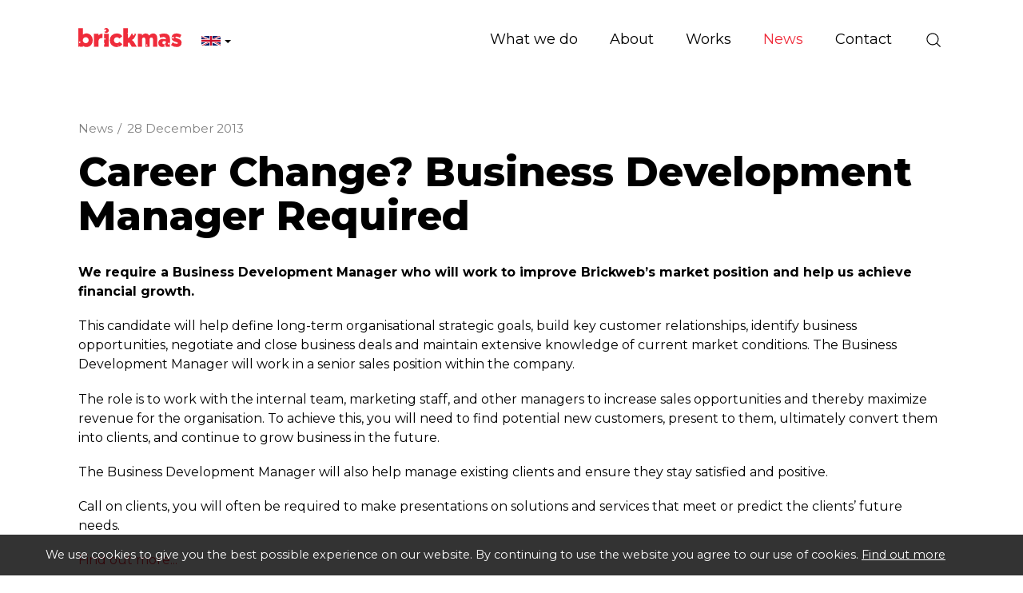

--- FILE ---
content_type: text/html; charset=utf-8
request_url: https://www.brickweb.co.uk/career-change-business-development
body_size: 6915
content:
<!DOCTYPE html>
<html lang="en-gb" prefix="og: http://ogp.me/ns#" class="blog-article-page">
	<head>
		<title>Career Change? Business Development Manager Required</title>
		<script>window.app={documentReady:[],windowLoad:[],extensions:{}};document.cookie='pxRatio='+(window.devicePixelRatio||1)+'; expires='+new Date(new Date().getTime()+1000*3600*24*365).toUTCString()+'; path=/; samesite=None; Secure';</script>
		<base target="_top" />
		<meta charset="utf-8" />
		<meta name="description" content="We require a Business Development Manager who will work to improve Brickweb’s market position and help us achieve financial growth." />
		<meta name="author" content="Brick technology Ltd." />
		<meta name="viewport" content="width=device-width, initial-scale=1" />
		<meta name="googlebot" content="noodp" />
		<meta name="apple-mobile-web-app-title" content="Brickweb | Web Development Company UK" />
		<meta property="og:type" content="article" />
		<meta property="og:url" content="https://www.brickweb.co.uk/career-change-business-development" />
		<meta property="og:title" content="Career Change? Business Development Manager Required" />
		<meta property="og:description" content="We require a Business Development Manager who will work to improve Brickweb’s market position and help us achieve financial growth." />
		<meta property="og:image" content="https://www.brickweb.co.uk/i/logo-og.png?v=7f28c594" />
		<meta property="og:image:secure_url" content="https://www.brickweb.co.uk/i/logo-og.png?v=7f28c594" />
		<meta property="og:image:type" content="image/png" />
		<meta property="og:image:width" content="1200" />
		<meta property="og:image:height" content="630" />
		<meta property="og:locale" content="en_GB" />
		<meta property="og:locale:alternate" content="fr_FR" />
		<meta property="og:locale:alternate" content="en" />
		<meta property="og:locale:alternate" content="fr" />
		<meta property="og:locale:alternate" content="en_US" />
		<meta property="og:locale:alternate" content="en_CA" />
		<meta property="og:locale:alternate" content="fr_CA" />
		<meta property="og:updated_time" content="2018-11-01T10:42:43+00:00" />
		<meta property="og:site_name" content="Brickweb | Web Development Company UK" />
		<meta property="article:published_time" content="2013-12-28T06:55:00+00:00" />
		<meta property="article:modified_time" content="2018-11-01T10:42:43+00:00" />
		<meta name="twitter:card" content="summary" />
		<meta name="twitter:title" content="Career Change? Business Development Manager Required" />
		<meta name="twitter:description" content="We require a Business Development Manager who will work to improve Brickweb’s market position and help us achieve financial growth." />
		<meta name="twitter:image" content="https://www.brickweb.co.uk/i/logo-og.png?v=7f28c594" />
		<link rel="icon" type="image/png" sizes="192x192" href="/i/favicon-192x192.png" />
		<link rel="icon" type="image/png" sizes="32x32" href="/i/favicon-32x32.png" />
		<link rel="apple-touch-icon" href="/apple-touch-icon.png" />
		<link rel="alternate" type="application/rss+xml" href="/rss.xml" title="RSS" />
		<link rel="preconnect" href="https://fonts.gstatic.com/" crossorigin />
		<link rel="stylesheet" href="https://fonts.googleapis.com/css2?family=Montserrat:ital,wght@0,100;0,200;0,300;0,400;0,500;0,600;0,700;0,800;0,900;1,100;1,200;1,300;1,400;1,500;1,600;1,700;1,800;1,900&amp;display=swap" media="print" onload="this.media='all'" />
		<link rel="stylesheet" href="/main.css" />
		<script async src="/main.js"></script>
		<link rel="alternate" hreflang="en-gb" href="https://www.brickweb.co.uk/career-change-business-development" />
		<link rel="alternate" hreflang="fr-fr" href="https://www.brickweb.fr/career-change-business-development" />
		<link rel="alternate" hreflang="en" href="https://www.brickweb.eu/career-change-business-development?uilang=3" />
		<link rel="alternate" hreflang="fr" href="https://www.brickweb.eu/career-change-business-development?uilang=7" />
		<link rel="alternate" hreflang="en-us" href="https://www.brickweb.us/career-change-business-development" />
		<link rel="alternate" hreflang="en-ca" href="https://www.brickweb.ca/career-change-business-development?uilang=5" />
		<link rel="alternate" hreflang="fr-ca" href="https://www.brickweb.ca/career-change-business-development?uilang=6" />
		<meta property="fb:pages" content="193340824080134" />
		<script async src="https://www.googletagmanager.com/gtag/js?id=G-D80S8DT4KG"></script>
		<script>window.dataLayer=window.dataLayer||[];function gtag(){dataLayer.push(arguments);}
gtag('js',new Date());gtag('config',"G-D80S8DT4KG");gtag('config',"AW-874594163");</script>
		<script>(function(w,d,s,l,i){w[l]=w[l]||[];w[l].push({'gtm.start':new Date().getTime(),event:'gtm.js'});var f=d.getElementsByTagName(s)[0],j=d.createElement(s),dl=l!='dataLayer'?'&l='+l:'';j.async=true;j.src='https://www.googletagmanager.com/gtm.js?id='+i+dl;f.parentNode.insertBefore(j,f);})(window,document,'script','dataLayer',"GTM-W2TNVDZ");</script>
		<script async src="https://www.googleoptimize.com/optimize.js?id=GTM-TTW78FC"></script>
	</head>
	<body>
		<div id="app">
			<header class="common">
				<div class="wrap">
					<div class="master-group">
						<div class="wrap">
							<button type="button" class="main-navigation-toggle" data-toggle="collapse" data-target="#main-navigation"><span><s></s><s></s><s></s></span></button>
							<div class="icon-navigation-group">
								<div class="wrap">
		<nav class="search-navigation">
			<ul>
				<li><a href="/search" title="Search | Brick technology Ltd | Chorley"><span>Site search</span></a></li>
			</ul>
		</nav>
								</div>
							</div>
		<div class="logo" id="logo"><span><a href="/"><img
			src="/i/logo-christmas.svg"
			alt="Brickweb | Web Development Company UK"
			itemprop="logo"
		/></a></span></div>
		<div class="country-navigation">
			<form action="/career-change-business-development" autocomplete="off">
				<a>
					<span><img src="/i/flags/gb.svg" height="12" alt="United Kingdom" /></span>
					<span><s class="caret"></s></span>
				</a>
				<select>
					<option value="https://www.brickweb.co.uk/career-change-business-development" selected>United Kingdom</option>
					<option value="https://www.brickweb.fr/career-change-business-development">France</option>
					<option value="https://www.brickweb.eu/career-change-business-development?uilang=3">European Union (English)</option>
					<option value="https://www.brickweb.eu/career-change-business-development?uilang=7">European Union (Français)</option>
					<option value="https://www.brickweb.us/career-change-business-development">United States</option>
					<option value="https://www.brickweb.ca/career-change-business-development?uilang=5">Canada (English)</option>
					<option value="https://www.brickweb.ca/career-change-business-development?uilang=6">Canada (Français)</option>
				</select>
			</form>
		</div>
						</div>
					</div>
					<div class="slave-group collapse" id="main-navigation">
						<div class="wrap">
		<div class="search">
			<form
				action="/search"
				method="get"
			>
				<div class="wrap">
					<span><input
						type="text"
						name="keywords"
						value=""
						placeholder="Search"
					/></span>
					<span><input
						type="submit"
						value="Search"
					/></span>
				</div>
			</form>
		</div>
		<nav class="main-navigation" data-desktop-dropdown-disabled>
			<ul>
				<li class="dropdown" data-content-id="3" data-has-children><a href="/services" title="Expert Web Design, Development, Mobile Sites &amp; Online Marketing to grow your business." class="dropdown-toggle" data-toggle="dropdown"><span>What we do</span></a>
					<ul class="dropdown-menu">
						<li><a href="/development">Development</a></li>
						<li>
							<a href="/marketing" data-toggle="collapse" data-target="#collapse-content-177319">Marketing<s class="caret"></s></a>
							<div class="collapse" id="collapse-content-177319">
								<ul>
									<li><a href="/seo-report">Free Website Report</a></li>
								</ul>
							</div>
						</li>
						<li><a href="/portfolio">Design Studio</a></li>
						<li>
							<a href="/solutions" data-toggle="collapse" data-target="#collapse-content-137297">Solutions<s class="caret"></s></a>
							<div class="collapse" id="collapse-content-137297">
								<ul>
									<li><a rel="noopener" target="_blank" href="https://brickfactory.uk/">The Brick Factory</a></li>
									<li><a href="/ecommerce-websites">Custom e-commerce websites &amp; complex web systems</a></li>
									<li><a href="/fabric-and-furniture-custom-websites">Fabric and Furniture Custom Websites</a></li>
									<li><a href="/events-booking-and-exhibitions-management-system">Event Booking and Exhibition Management Systems</a></li>
									<li><a href="/hospice-management-system">Hospice and Healthcare Management System</a></li>
									<li><a href="/portfolio">Recruitment Management Systems</a></li>
								</ul>
							</div>
						</li>
					</ul>
				</li>
				<li class="dropdown" data-content-id="1" data-has-children><a href="/about-us" class="dropdown-toggle" data-toggle="dropdown"><span>About</span></a>
					<ul class="dropdown-menu">
						<li><a href="/brickweb-today">Brick technology today</a></li>
						<li><a href="https://www.brickweb.co.uk/terms-conditions">Terms of Business</a></li>
						<li><a href="/testimonials">Client reviews</a></li>
					</ul>
				</li>
				<li data-content-id="137298"><a href="/portfolio" title="Experts at building unique websites from the ground up. Get your company to stand out from the crowd! mobile website design, mobile web design"><span>Works</span></a></li>
				<li class="dropdown current" data-content-id="3077" data-has-children><a href="/blog" title="Latest News. Check out the latest news Brick technology" class="dropdown-toggle" data-toggle="dropdown"><span>News</span></a>
					<ul class="dropdown-menu">
						<li><a href="/blog-posts">Blog</a></li>
						<li><a href="/workshop">Workshop</a></li>
						<li>
							<a href="/subscribe-to-our-newsletter" data-toggle="collapse" data-target="#collapse-content-9">Subscribe to our newsletter<s class="caret"></s></a>
							<div class="collapse" id="collapse-content-9">
								<ul>
									<li><a href="/unsubscribe-from-our-newsletter">Unsubscribe</a></li>
								</ul>
							</div>
						</li>
						<li><a href="/brick-factory-blog">The Brick Factory</a></li>
					</ul>
				</li>
				<li data-content-id="3068"><a href="/contact-us" title="Web Development Company: Canada (London ON), United Kingdom (Manchester), France (Limoux Occitanie)"><span>Contact</span></a></li>
			</ul>
		</nav>
						</div>
					</div>
				</div>
			</header>
			<main>
				<article class="wrap">
		<nav class="breadcrumb-navigation">
			<div><span itemscope="itemscope" itemtype="http://data-vocabulary.org/Breadcrumb"><em itemprop="title"><a href="/blog" itemprop="url">News</a></em>&nbsp;/</span> <span><em><a>28 December 2013</a></em></span></div>
		</nav>
		<h1>Career Change? Business Development Manager Required</h1>
<p><strong>We require a Business Development Manager who will work to improve Brickweb’s market position and help us achieve financial growth.</strong></p>    <p>This candidate will help define long-term organisational strategic goals, build key customer relationships, identify business opportunities, negotiate and close business deals and maintain extensive knowledge of current market conditions. The Business Development Manager will work in a senior sales position within the company.</p>    <p>The role is to work with the internal team, marketing staff, and other managers to increase sales opportunities and thereby maximize revenue for the organisation. To achieve this, you will need to find potential new customers, present to them, ultimately convert them into clients, and continue to grow business in the future.</p>    <p>The Business Development Manager will also help manage existing clients and ensure they stay satisfied and positive.</p>    <p>Call on clients, you will often be required to make presentations on solutions and services that meet or predict the clients’ future needs.</p>    <p><a href="https://www.brickweb.co.uk/custom-websites">Find out more...</a></p>  
		<div class="blog-summary">
			<div>Posted in <a href="/blog-posts">Blog</a> on <time datetime="2013-12-28T06:55:00+00:00">28th December 2013</time></div>
		</div>
		<div class="share-widget"></div>
		<nav class="page-navigation">
			<ul class="pagination">
				<li><a href="/merry-christmas-to-everyone?cat=3077">&laquo; Prev post</a></li>
				<li><a href="/2014-essentials?cat=3077">Next post &raquo;</a></li>
			</ul>
		</nav>
				</article>
			</main>
			<footer class="common">
		<div class="modified-date">
			<p><small>Page updated <time datetime="2018-11-01T10:42:43+00:00">1st Nov 2018, 10:42</time></small></p>
		</div>
				<div class="wrap">
		<section class="business-enquiry-section">
			<div class="wrap">
				<div class="row columns-medium-v-margin">
					<div class="col-sm-12 col-md-5">
						<h2 class="h1">Let’s talk about your business</h2>
						<p class="lead black">
							<span><a href="mailto:info@brickweb.co.uk">info@brickweb.co.uk</a></span>
							<span><a href="tel:+441257444492">+44 1257 444 492</a></span>
						</p>
					</div>
					<div class="col-sm-12 col-md-6 col-md-offset-1 no-last-child-v-margin">
						<form action="/career-change-business-development" method="post" class="form-horizontal" id="business-enquiry-form" autocomplete="off">
							<div class="form-group form-group-lg">
								<div class="col-sm-12">
									<input
										type="text"
										name="billing_name"
										value=""
										placeholder="Your Name"
										required
										class="form-control"
									/>
								</div>
							</div>
							<div class="form-group form-group-lg">
								<div class="col-sm-12">
									<input
										type="email"
										name="billing_email"
										value=""
										placeholder="Email"
										required
										class="form-control"
									/>
								</div>
							</div>
							<div class="form-group form-group-lg">
								<div class="col-sm-12">
									<input
										type="text"
										name="billing_phone"
										value=""
										placeholder="Phone (optional)"
										class="form-control"
									/>
								</div>
							</div>
							<div class="form-group form-group-lg">
								<div class="col-sm-12">
									<input
										type="text"
										name="billing_website"
										value=""
										placeholder="Your website (optional)"
										class="form-control"
									/>
								</div>
							</div>
							<div class="form-group form-group-lg">
								<div class="col-sm-12">
									<input
										type="text"
										name="message"
										value=""
										placeholder="Message (optional)"
										class="form-control"
									/>
								</div>
							</div>
							<div class="form-group hidden">
								<div class="col-sm-12">
									<label>Spam protection</label>

						<style>._B7ZWJ27H6U, ._XNJM89BS1L, ._W1C9NYYY5H, ._XA6L76R1GT, ._M4SQKJ6TGA, ._64QZXWXH25, ._9RSG9N1ZLK {display: none;}</style>
						<div class="captcha" data-remove="._B7ZWJ27H6U, ._XNJM89BS1L, ._W1C9NYYY5H, ._XA6L76R1GT, ._M4SQKJ6TGA, ._64QZXWXH25, ._9RSG9N1ZLK">
							<div><span><strong class="_E9U69SBEKC">&#89;</strong><strong class="_B7ZWJ27H6U">&#84;</strong><strong class="_PACBNS7UJ8">&#89;</strong><strong class="_XNJM89BS1L">&#85;</strong><strong class="_7DZBG1FZU1">&#72;</strong><strong class="_W1C9NYYY5H">&#57;</strong><strong class="_4R9WG6VGNE">&#57;</strong><strong class="_XA6L76R1GT">&#87;</strong><strong class="_GQDFJ22CJW">&#80;</strong><strong class="_M4SQKJ6TGA">&#57;</strong><strong class="_7J1RVTRAZJ">&#54;</strong><strong class="_64QZXWXH25">&#71;</strong><strong class="_5JNVT5Q2HA">&#50;</strong><strong class="_9RSG9N1ZLK">&#77;</strong></span> <span><input id="_V2LJRFRTL2" name="data" type="text" maxlength="7" value="" autocomplete="off" /></span></div>
					<p>Type or copy &amp; paste the code you see on the left side.</p>
							<div class="hidden"><input type="text" name="captcha" value="" /><input type="hidden" name="check" value="49342130" /></div>
						</div>
													</div>
							</div>
							<input type="submit" value="Submit" class="btn btn-primary btn-lg" />
						</form>
					</div>
				</div>
			</div>
		</section>
		<section class="support-section">
			<div class="wrap">
				<div class="row">
					<div class="col-sm-4 col-md-3">
						<h2 class="h3">Client support</h2>
						<div class="badges">
							<span><img
								src="/i/others/cyber-essentials-badge.svg"
								alt="Cyber Essentials"
								loading="lazy"
							/></span>
							<span><img
								src="/i/others/disability-confident-committed-badge.svg"
								alt="Disability Confident Committed"
								loading="lazy"
							/></span>
						</div>
					</div>
					<div class="col-sm-4 col-md-3">
						<nav class="black">
							<ul>
								<li><a href="/support-requests-ticket-system">Support Ticket System</a></li>
								<li><a href="/control-centre-guides">Control Centre Guides</a></li>
								<li><a href="/products">SEO Tools &amp; Packages</a></li>
								<li><a href="/workshop">Workshops</a></li>
							</ul>
						</nav>
					</div>
					<div class="col-sm-4 col-md-6">
						<div class="row">
							<div class="col-md-6">
								<nav class="black">
									<ul>
										<li><a href="mailto:support@brickweb.co.uk">support@brickweb.co.uk</a></li>
										<li><a href="tel:+441257444492">+44&nbsp;1257&nbsp;444&nbsp;492</a></li>
									</ul>
								</nav>
							</div>
							<div class="col-md-6">
								<nav class="emergency-support">
									<ul>
										<li><a class="clickable" data-action="make-an-enquiry" data-enquiry-config="{&quot;url&quot;:&quot;\/common\/ajax\/emergency-enquiry.html&quot;,&quot;regularPageId&quot;:146302,&quot;responsePageId&quot;:148305}">Emergency support (24/7)</a></li>
									</ul>
								</nav>
							</div>
						</div>
					</div>
				</div>
			</div>
		</section>
					<div class="master-group">
						<div class="wrap">
		<nav class="external-navigation" id="social-links">
			<ul>
				<li><a
					target="_blank"
					href="https://www.facebook.com/brickweb"
					title="Facebook"
					class="facebook"
					itemprop="sameAs"
				><span><svg><use xlink:href="/i/others/social-icons.svg#svg-facebook" /></svg></span></a></li>
				<li><a
					target="_blank"
					href="https://www.twitter.com/brickweb"
					title="X"
					class="twitter"
					itemprop="sameAs"
				><span><svg><use xlink:href="/i/others/social-icons.svg#svg-twitter" /></svg></span></a></li>
				<li><a
					target="_blank"
					href="https://bsky.app/profile/brickweb.bsky.social"
					title="Bluesky"
					class="bluesky"
					itemprop="sameAs"
				><span><svg><use xlink:href="/i/others/social-icons.svg#svg-bluesky" /></svg></span></a></li>
				<li><a
					target="_blank"
					href="https://www.threads.net/@brickweb"
					title="Threads"
					class="threads"
					itemprop="sameAs"
				><span><svg><use xlink:href="/i/others/social-icons.svg#svg-threads" /></svg></span></a></li>
				<li><a
					target="_blank"
					href="https://www.youtube.com/brickweb"
					title="YouTube"
					class="youtube"
					itemprop="sameAs"
				><span><svg><use xlink:href="/i/others/social-icons.svg#svg-youtube" /></svg></span></a></li>
				<li><a
					target="_blank"
					href="https://www.tiktok.com/@brickweb"
					title="TikTok"
					class="tiktok"
					itemprop="sameAs"
				><span><svg><use xlink:href="/i/others/social-icons.svg#svg-tiktok" /></svg></span></a></li>
				<li><a
					target="_blank"
					href="https://www.instagram.com/brickweb/"
					title="Instagram"
					class="instagram"
					itemprop="sameAs"
				><span><svg><use xlink:href="/i/others/social-icons.svg#svg-instagram" /></svg></span></a></li>
				<li><a
					target="_blank"
					href="https://www.pinterest.co.uk/brickweb/"
					title="Pinterest"
					class="pinterest"
					itemprop="sameAs"
				><span><svg><use xlink:href="/i/others/social-icons.svg#svg-pinterest" /></svg></span></a></li>
				<li><a
					target="_blank"
					href="https://www.linkedin.com/company/brick-technology-limited"
					title="LinkedIn"
					class="linkedin"
					itemprop="sameAs"
				><span><svg><use xlink:href="/i/others/social-icons.svg#svg-linkedin" /></svg></span></a></li>
				<li><a
					href="/subscribe-to-our-newsletter"
					title="Newsletter"
					class="newsletter"
				><span><svg><use xlink:href="/i/others/social-icons.svg#svg-newsletter" /></svg></span></a></li>
			</ul>
		</nav>
		<div class="author" id="author" itemscope="itemscope" itemtype="http://schema.org/Organization" itemref="logo social-links">
			<div>
				<p class="author-copyright"><span>&copy; 1995&ndash;2025</span> <a href="/contact-us"><span itemprop="name">Brick technology Ltd.</span></a></p>
				<address class="author-contact-information">
					<div>
						<div class="author-name"><strong>Brick technology Ltd.</strong></div>
						<div class="author-address" itemprop="address">Strawberry Fields Digital Hub<br/>Euxton Lane<br/>Chorley, Lancashire<br/>PR7 1PS<br/>United Kingdom</div>
						<div class="author-contacts">
							<div><span>Telephone:</span> <span itemprop="telephone"><a href="tel:+441257444492">+44 1257 444 492</a></span></div>
							<div><span>Email:</span> <span itemprop="email"><a href="mailto:info@brickweb.co.uk">info@brickweb.co.uk</a></span></div>
						</div>
						<div class="author-registration">
							<div>Company No. 04599343</div>
							<div>VAT No. GB 834 3737 19</div>
							<div>Registered in United Kingdom</div>
						</div>
					</div>
				</address>
				<meta itemprop="url" content="https://www.brickweb.co.uk/" />
			</div>
		</div>
		<nav class="additional-navigation">
			<ul>
				<li><a href="/terms-and-conditions" title="Brick offers its clients Web Design and Development, Web Hosting, Domain and Search Engine Optimisation Services complying with international standards.">Terms of business</a></li>
				<li><a href="/privacy" title="This page informs you of our policies regarding the collection, use, and disclosure of personal data when you use our Service">Privacy</a></li>
				<li><a href="/complaints" title="The policy of our organisation is to deal with all customer complaints fairly">Complaints</a></li>
				<li><a href="/personal-data" title="Get a copy of your personal data or Erase my personal data">Personal data</a></li>
			</ul>
		</nav>
						</div>
					</div>
				</div>
			</footer>
		</div>
		<!-- Clarity tracking code for https://www.brickweb.co.uk/ -->
		<script>(function(c,l,a,r,i,t,y){c[a]=c[a]||function(){(c[a].q=c[a].q||[]).push(arguments)};t=l.createElement(r);t.async=1;t.src="https://www.clarity.ms/tag/"+i;y=l.getElementsByTagName(r)[0];y.parentNode.insertBefore(t,y);})(window,document,"clarity","script","4ckguoyrdu");</script>

		<!-- Zoho SalesIQ -->
		<script>var $zoho=$zoho||{};$zoho.salesiq=$zoho.salesiq||{widgetcode:"36e635c94f0d37c5bbd061df30832b4f73d625e7fc8586b20280e4bb91fb8eb34c3e4bd7d04c9c4d2b9b4ff177964579",values:{},ready:function(){}};var d=document;s=d.createElement("script");s.type="text/javascript";s.id="zsiqscript";s.defer=true;s.src="https://salesiq.zoho.eu/widget";t=d.getElementsByTagName("script")[0];t.parentNode.insertBefore(s,t);"<div id='zsiqwidget'></div>"</script>

		<!-- Start of TikTok Pixel Basic Code -->
		<script>!function(w,d,t){w.TiktokAnalyticsObject=t;var ttq=w[t]=w[t]||[];ttq.methods=["page","track","identify","instances","debug","on","off","once","ready","alias","group","enableCookie","disableCookie"],ttq.setAndDefer=function(t,e){t[e]=function(){t.push([e].concat(Array.prototype.slice.call(arguments,0)))}};for(var i=0;i<ttq.methods.length;i++)ttq.setAndDefer(ttq,ttq.methods[i]);ttq.instance=function(t){for(var e=ttq._i[t]||[],n=0;n<ttq.methods.length;n++)ttq.setAndDefer(e,ttq.methods[n]);return e},ttq.load=function(e,n){var i="https://analytics.tiktok.com/i18n/pixel/events.js";ttq._i=ttq._i||{},ttq._i[e]=[],ttq._i[e]._u=i,ttq._t=ttq._t||{},ttq._t[e]=+new Date,ttq._o=ttq._o||{},ttq._o[e]=n||{};n=document.createElement("script");n.type="text/javascript",n.async=!0,n.src=i+"?sdkid="+e+"&lib="+t;e=document.getElementsByTagName("script")[0];e.parentNode.insertBefore(n,e)};ttq.load('C86F2PNV9S6R0CDU923G');ttq.page();}(window,document,'ttq');</script>
		<!-- End of TikTok Pixel Basic Code -->

		<!-- Mailchimp -->
		<script id="mcjs">!function(c,h,i,m,p){m=c.createElement(h),p=c.getElementsByTagName(h)[0],m.async=1,m.src=i,p.parentNode.insertBefore(m,p)}(document,"script","https://chimpstatic.com/mcjs-connected/js/users/203b436250b8e916e759f6dcd/85569990564602fa005e17ed6.js");</script>
		<!-- Google tag (gtag.js) -->
		<!-- Google Tag Manager -->
		<!-- End Google Tag Manager -->
		<!-- Google Tag Manager (noscript) -->
		<noscript><iframe src="https://www.googletagmanager.com/ns.html?id=GTM-W2TNVDZ" width="0" height="0" style="display:none;visibility:hidden"></iframe></noscript>
		<!-- End Google Tag Manager (noscript) -->
	</body>
</html>

--- FILE ---
content_type: image/svg+xml
request_url: https://www.brickweb.co.uk/i/shell/search.svg?v=d9232f83&defaultColor=%23000000&primaryColor=%23ef2c3b
body_size: 202
content:
<?xml version="1.0" encoding="utf-8" ?>
<svg version="1.1" xmlns="http://www.w3.org/2000/svg" xmlns:xlink="http://www.w3.org/1999/xlink" width="26px" height="52px" viewBox="0 0 26 52">
	<defs>
		<symbol id="initial" viewBox="0 0 26 26">
			<path d="M17.286,16.58a7.015,7.015,0,1,0-.707.707l4.067,4.067.707-.707ZM12,18a6,6,0,1,1,6-6A6.007,6.007,0,0,1,12,18Z"/>
		</symbol>
	</defs>
	<g>
		<use xlink:href="#initial" width="26" height="26" x="0" y="0" fill="#000000" />
		<use xlink:href="#initial" width="26" height="26" x="0" y="26" fill="#ef2c3b" />
	</g>
</svg>

--- FILE ---
content_type: image/svg+xml
request_url: https://www.brickweb.co.uk/i/others/disability-confident-committed-badge.svg
body_size: 5569
content:
<?xml version="1.0" encoding="UTF-8"?>
<svg id="Layer_1" xmlns="http://www.w3.org/2000/svg" width="110" height="51" version="1.1" viewBox="0 0 110 51">
  <!-- Generator: Adobe Illustrator 29.1.0, SVG Export Plug-In . SVG Version: 2.1.0 Build 142)  -->
  <defs>
    <style>
      .st0 {
        fill: #387c2b;
      }

      .st1 {
        fill: #1d1d1b;
      }

      .st2 {
        fill: #b5006d;
      }

      .st3 {
        fill: #00427b;
      }

      .st4 {
        fill: #5c3895;
      }
    </style>
  </defs>
  <path class="st2" d="M54.384,43.618h-.075c-.577,0-.614.057-.661.16l-.879,2.164c-.293.709-.595,1.55-.709,1.937-.104-.349-.33-.993-.737-1.965l-.888-2.136c-.057-.132-.151-.16-.671-.16h-.114c-.567,0-.615.019-.624.151l-.274,6.51c-.01.113.028.142.605.142h.057c.51,0,.595-.009.595-.133l.066-2.154c.028-.794.019-1.758-.019-2.334.142.491.482,1.389.812,2.155l.52,1.219c.047.113.094.161.586.161h.104c.491,0,.529-.038.576-.161l.51-1.247c.302-.728.615-1.644.756-2.145-.029.558-.019,1.408,0,2.164l.047,2.343c0,.104.066.133.605.133h.076c.567,0,.615-.029.615-.142l-.255-6.51c-.01-.122-.076-.151-.624-.151ZM36.852,43.524c-2.022,0-3.052,1.417-3.052,3.591,0,2.4,1.172,3.402,2.854,3.402,2.022,0,3.051-1.417,3.051-3.591,0-2.4-1.171-3.402-2.853-3.402ZM36.682,49.373c-.927,0-1.474-.661-1.474-2.296,0-1.559.557-2.41,1.616-2.41.926,0,1.474.661,1.474,2.296,0,1.559-.557,2.41-1.615,2.41ZM59.256,43.618h-2.598c-.085,0-.114.047-.114.463v.047c0,.415.029.463.114.463h.614v4.857h-.614c-.085,0-.114.048-.114.463v.047c0,.416.029.463.114.463h2.598c.086,0,.114-.047.114-.463v-.047c0-.415-.028-.463-.114-.463h-.614v-4.857h.614c.086,0,.114-.047.114-.463v-.047c0-.416-.028-.463-.114-.463ZM31.279,44.676c.463,0,.794.133,1.228.425.114.076.161.01.331-.292l.123-.218c.18-.321.189-.378.029-.501-.501-.378-1.106-.567-1.814-.567-1.862,0-2.977,1.436-2.977,3.562s1.049,3.43,2.882,3.43c.671,0,1.455-.236,1.909-.519.16-.094.142-.161,0-.473l-.104-.227c-.142-.302-.18-.35-.321-.274-.406.218-.86.331-1.276.331-1.143,0-1.682-.85-1.682-2.306,0-1.55.624-2.372,1.673-2.372ZM46.431,43.618h-.076c-.576,0-.614.057-.661.16l-.879,2.164c-.293.709-.596,1.55-.709,1.937-.104-.349-.331-.993-.737-1.965l-.888-2.136c-.057-.132-.152-.16-.671-.16h-.114c-.567,0-.613.019-.623.151l-.274,6.51c-.009.113.028.142.605.142h.057c.51,0,.595-.009.595-.133l.066-2.154c.028-.794.019-1.758-.019-2.334.142.491.482,1.389.813,2.155l.52,1.219c.048.113.095.161.585.161h.104c.491,0,.529-.038.577-.161l.509-1.247c.303-.728.615-1.644.757-2.145-.028.558-.019,1.408,0,2.164l.047,2.343c0,.104.066.133.604.133h.076c.568,0,.615-.029.615-.142l-.255-6.51c-.01-.122-.076-.151-.624-.151ZM0,0v48.225h23.293v-1.912H1.911V1.911h106.178v44.402h-21.657v1.912h23.568V0H0ZM78.26,43.618h-1.417c-.368,0-.425.019-.425.142v6.52c0,.123.057.142.425.142h1.465c1.049,0,1.852-.17,2.428-.718.672-.633.993-1.578.993-2.712,0-1.106-.34-1.994-.86-2.532-.548-.577-1.399-.841-2.608-.841ZM79.743,48.891c-.368.34-.917.434-1.464.434h-.492v-4.61h.529c.755,0,1.228.189,1.568.595.284.339.444.935.444,1.7,0,.841-.198,1.512-.585,1.881ZM7.722,5.687c-1.151,0-2.094.942-2.094,2.094v9.799c0,1.151.943,2.094,2.094,2.094h10.173c1.151,0,2.094-.943,2.094-2.094V7.781c0-1.152-.943-2.094-2.094-2.094H7.722ZM7.798,16.489l.294-2.812c.082-.174.215-.31.38-.359l1.524-.463c-.543-.378-.908-1.055-.908-1.833,0-1.188.851-2.152,1.902-2.152s1.901.964,1.901,2.152c0,.774-.361,1.448-.9,1.829l1.517.465c.164.05.298.186.38.361l.293,2.812h-6.383ZM14.545,15.048c-.075-.81-.18-1.871-.21-1.9-.082-.174-.216-.312-.381-.362l-.268-.082,1.063-.321c-.399-.279-.667-.777-.667-1.344,0-.873.624-1.58,1.395-1.58s1.394.707,1.394,1.58c0,.565-.264,1.062-.66,1.341l1.112.34c.121.038.219.138.28.266l.214,2.063h-3.274ZM69.949,43.618h-4.498c-.132,0-.161,0-.161.501v.076c0,.482.038.52.161.52h1.56v5.565c0,.113.094.142.624.142h.104c.501,0,.642-.029.642-.142v-5.565h1.569c.123,0,.161-.057.161-.52v-.076c0-.482-.029-.501-.161-.501ZM75.021,49.325h-2.636v-1.794h2.202c.123,0,.16-.058.16-.52v-.076c0-.482-.028-.501-.16-.501h-2.202v-1.719h2.598c.123,0,.161-.057.161-.52v-.076c0-.482-.029-.501-.161-.501h-3.544c-.368,0-.425.019-.425.142v6.52c0,.123.057.142.425.142h3.581c.123,0,.16-.057.16-.519v-.076c0-.481-.028-.501-.16-.501ZM64.764,43.618h-4.498c-.132,0-.16,0-.16.501v.076c0,.482.038.52.16.52h1.559v5.565c0,.113.095.142.624.142h.104c.501,0,.643-.029.643-.142v-5.565h1.569c.123,0,.161-.057.161-.52v-.076c0-.482-.028-.501-.161-.501Z"/>
  <path class="st4" d="M34.172,5.696h-10.241c-1.159,0-2.108.948-2.108,2.108v9.865c0,1.16.949,2.109,2.108,2.109h10.241c1.16,0,2.109-.948,2.109-2.109V7.804c0-1.16-.949-2.108-2.109-2.108M26.536,15.768c-.139.139-.366.139-.505,0l-2.343-2.343c-.139-.139-.139-.365,0-.504l1.165-1.164c.138-.139.366-.139.505,0l.925.926,3.019-3.02c.139-.139.366-.139.504,0l1.166,1.165c.138.14.138.366,0,.505l-4.436,4.435ZM34.415,12.81l-2.319,2.319h0s-.678.68-.678.68c-.14.139-.367.139-.505,0l-1.514-1.515c-.14-.139-.14-.365,0-.505l.678-.678c.139-.139.366-.139.505,0l.584.583,2.067-2.068c.139-.139.366-.139.505,0l.679.68c.14.138.14.365,0,.504"/>
  <path class="st1" d="M46.761,27.392c-.767-.511-1.634-.767-2.656-.767-2.348,0-4.135,1.686-4.135,4.801,0,2.553,1.276,4.528,3.915,4.528,1.038,0,2.026-.221,2.74-.631.12-.067.12-.136.017-.407l-.068-.187c-.12-.307-.188-.375-.341-.29-.664.358-1.414.511-2.23.511-2.093,0-2.842-1.702-2.842-3.625,0-2.35,1.226-3.659,3.03-3.659.698,0,1.396.186,2.077.595.153.086.238.052.391-.255l.068-.136c.152-.324.152-.391.034-.477ZM48.616,17.843v-.187c0-.613-.017-.698-.222-.698-.339,0-.493-.103-.493-.477V6.081c0-.188-.102-.256-1.107-.256h-.085c-1.106,0-1.14.068-1.14.256v4.289c-.561-.494-1.225-.765-2.025-.765-2.23,0-3.745,1.787-3.745,4.8,0,2.79,1.362,4.527,3.592,4.527.936,0,1.787-.341,2.366-.953.221.511.731.852,1.481.852.459,0,.919-.086,1.226-.205.119-.05.153-.188.153-.783ZM45.569,15.579c0,.443-.05.716-.238.919-.256.272-.799.443-1.276.443s-.971-.137-1.277-.493c-.34-.393-.579-1.04-.579-2.043,0-1.805.595-2.792,1.838-2.792.596,0,1.106.274,1.532.783v3.183ZM87.375,8.413c.817,0,1.43-.647,1.43-1.396s-.613-1.396-1.43-1.396-1.43.647-1.43,1.396.613,1.396,1.43,1.396ZM87.392,9.774c-1.106,0-1.14.068-1.14.256v8.476c0,.188.034.256,1.14.256h.086c1.003,0,1.106-.068,1.106-.256v-8.476c0-.188-.103-.256-1.106-.256h-.086ZM50.693,8.413c.817,0,1.43-.647,1.43-1.396s-.613-1.396-1.43-1.396-1.43.647-1.43,1.396.613,1.396,1.43,1.396ZM79.563,8.413c.817,0,1.43-.647,1.43-1.396s-.613-1.396-1.43-1.396-1.43.647-1.43,1.396.613,1.396,1.43,1.396ZM51.459,26.627c-2.536,0-4.188,1.652-4.188,4.868,0,1.634.511,2.876,1.345,3.625.647.579,1.482.834,2.502.834,2.536,0,4.188-1.65,4.188-4.869,0-1.634-.511-2.876-1.345-3.625-.647-.579-1.481-.834-2.502-.834ZM51.169,34.95c-2.111,0-2.706-1.855-2.706-3.575,0-2.689,1.378-3.746,2.928-3.746,2.128,0,2.723,1.856,2.723,3.576,0,2.706-1.379,3.745-2.945,3.745ZM63.681,18.932c.867,0,1.821-.392,2.332-.97.034.204.068.475.12.578.068.188.204.221,1.038.221h.085c.97,0,.987-.068.97-.307-.068-.919-.118-2.399-.118-3.727v-1.038c0-1.396.034-3.115.034-3.677,0-.187-.12-.238-.987-.238h-.102c-.919,0-.987.069-1.005.222l-.069.612c-.391-.561-1.225-1.003-2.144-1.003-2.043,0-3.762,1.736-3.762,4.834,0,2.791,1.379,4.494,3.609,4.494ZM64.293,11.63c.596,0,1.158.323,1.481.817v3.064c0,.409-.051.715-.238.954-.238.307-.732.511-1.276.511-1.379,0-1.787-1.09-1.787-2.605,0-1.753.579-2.74,1.821-2.74ZM79.579,9.774c-1.106,0-1.14.068-1.14.256v8.476c0,.188.034.256,1.14.256h.086c1.002,0,1.106-.068,1.106-.256v-8.476c0-.188-.103-.256-1.106-.256h-.086ZM50.71,9.774c-1.106,0-1.14.068-1.14.256v8.476c0,.188.034.256,1.14.256h.086c1.004,0,1.106-.068,1.106-.256v-8.476c0-.188-.102-.256-1.106-.256h-.086ZM95.413,26.07c-1.316,0-2.3.5-2.933,1.384l-.05-1.067c0-.116-.116-.15-.45-.15h-.116c-.318,0-.451.033-.451.15.034.75.034,1.518.034,2.201v6.266c0,.118.083.184.482.184h.134c.35,0,.467-.066.467-.184v-3.283c0-1.016,0-1.935.05-2.416.05-.451.234-.901.5-1.2.499-.535,1.15-.818,2.067-.818.815,0,1.483.2,1.849.635.467.549.534,1.266.534,2.716v4.366c0,.118.083.184.482.184h.134c.383,0,.467-.066.467-.184v-5.116c0-1.35-.25-2.216-.816-2.801-.551-.566-1.368-.867-2.385-.867ZM95.358,18.507c.205-.102.221-.205.034-.834l-.052-.17c-.186-.629-.272-.732-.442-.681-.308.102-.614.17-.885.17-.323,0-.579-.086-.749-.238-.205-.187-.29-.46-.29-.953v-4.204h2.026c.154,0,.222-.034.222-.852v-.118c0-.818-.067-.852-.222-.852h-2.026v-2.196c0-.188-.101-.256-1.106-.256h-.085c-1.106,0-1.14.068-1.14.256v2.196h-1.175c-.153,0-.221.034-.221.852v.118c0,.817.068.852.221.852h1.175v4.341c0,1.106.222,1.821.698,2.297.442.443,1.106.699,2.059.699.664,0,1.413-.154,1.958-.427ZM86.269,26.626c-2.554,0-4.034,2.094-4.034,4.869,0,2.757,1.481,4.459,4.119,4.459,1.108,0,2.094-.221,2.945-.664.12-.068.12-.187.018-.442l-.068-.17c-.137-.341-.204-.358-.375-.273-.646.324-1.463.511-2.332.511-.885,0-1.633-.222-2.145-.681-.596-.511-.919-1.362-.97-2.588h6.213c.17,0,.238-.034.238-.425,0-1.021-.187-1.958-.579-2.758-.561-1.123-1.566-1.838-3.029-1.838ZM83.443,30.763c.238-2.248,1.344-3.098,2.808-3.098,1.719,0,2.451,1.532,2.486,3.098h-5.294ZM104.514,34.487l-.032-.116c-.084-.3-.084-.35-.234-.3-.368.133-.835.2-1.268.2-.467,0-.766-.084-1.016-.333-.267-.266-.3-.717-.3-1.518v-5.349h2.35c.1,0,.117-.067.117-.383v-.05c0-.317-.017-.4-.117-.4h-2.35v-2.484c0-.066-.05-.1-.483-.1h-.117c-.467,0-.483.017-.483.1v2.484h-1.15c-.1,0-.117.083-.117.4v.05c0,.316.016.383.1.383h1.166v5.467c0,1.1.134,1.716.583,2.15.35.317.883.516,1.567.516.567,0,1.217-.099,1.751-.317.082-.032.116-.083.032-.4ZM59.681,15.936c0-3.065-4.357-2.4-4.357-3.677,0-.204.084-.357.238-.493.221-.187.613-.29,1.106-.29.664,0,1.19.205,1.736.545.187.12.307.034.612-.493l.154-.239c.34-.578.375-.715.205-.834-.715-.545-1.686-.851-2.809-.851-1.991,0-3.524,1.089-3.524,2.877,0,3.251,4.359,2.434,4.359,3.761,0,.46-.528.801-1.43.801-.715,0-1.515-.29-2.179-.733-.188-.136-.34.018-.629.528l-.17.307c-.272.493-.289.647-.153.766.697.595,1.855,1.021,3.167,1.021,1.242,0,2.178-.323,2.808-.936.545-.528.869-1.278.869-2.06ZM103.903,10.081c.068-.204,0-.306-1.038-.306h-.221c-.903,0-1.005.068-1.073.256l-.987,3.37c-.306,1.073-.579,2.145-.749,3.03-.154-.92-.409-1.925-.766-3.065l-1.055-3.336c-.068-.188-.153-.256-1.158-.256h-.221c-1.072,0-1.14.103-1.072.306l3.063,8.732c-.595,1.584-1.19,1.975-2.111,1.975-.324,0-.783-.086-1.055-.17-.256-.085-.341.068-.511.647l-.068.238c-.154.546-.187.698-.034.801.357.239,1.106.425,1.838.425,2.212,0,3.318-1.226,4.306-4.119l2.911-8.529ZM82.626,18.335c.324.324.817.511,1.431.511.441,0,.885-.085,1.14-.204.136-.068.152-.136.152-.749v-.154c0-.629-.016-.749-.17-.749h-.205c-.425,0-.561-.188-.561-.578v-5.412c0-2.298-.05-4.461-.154-4.955-.034-.17-.152-.221-1.122-.221h-.086c-1.106,0-1.124.034-1.106.221.052.613.137,2.979.137,4.596v5.907c0,.8.135,1.379.544,1.786ZM60.532,26.626c-1.344,0-2.349.511-2.996,1.413l-.052-1.089c0-.119-.119-.153-.459-.153h-.119c-.324,0-.459.034-.459.153.034.766.034,1.549.034,2.248v6.399c0,.12.085.187.493.187h.136c.357,0,.477-.067.477-.187v-3.353c0-1.038,0-1.975.052-2.468.05-.461.238-.92.509-1.226.51-.546,1.175-.835,2.111-.835.834,0,1.515.204,1.889.648.477.561.545,1.292.545,2.774v4.459c0,.12.085.187.493.187h.136c.391,0,.477-.067.477-.187v-5.226c0-1.378-.256-2.263-.835-2.86-.561-.578-1.395-.885-2.433-.885ZM69.162,26.797h-2.094v-.664c0-1.838.563-2.536,2.23-2.536.749,0,1.43.17,2.213.528.154.068.187.017.324-.308l.034-.085c.136-.323.136-.391.018-.442-.698-.34-1.719-.613-2.571-.613-2.297,0-3.353.988-3.353,3.422v.698h-1.192c-.119,0-.153.085-.153.425v.119c0,.324.034.409.153.409h1.192v7.864c0,.119.102.17.493.17h.136c.356,0,.476-.051.476-.17v-7.864h2.094c.12,0,.153-.085.153-.409v-.119c0-.34-.034-.425-.153-.425ZM71.579,26.797h-.136c-.357,0-.477.034-.477.153v8.664c0,.119.086.17.494.17h.136c.375,0,.477-.051.477-.17v-8.664c0-.12-.102-.153-.494-.153ZM77.52,14.132c0-2.826-1.379-4.527-3.524-4.527-.902,0-1.668.289-2.229.817v-4.34c0-.188-.102-.256-1.107-.256h-.085c-1.106,0-1.14.068-1.14.256v11.711c0,.222.017.324.205.443.663.391,2.043.698,3.216.698,1.43,0,2.656-.342,3.405-1.089.8-.801,1.26-2.042,1.26-3.711ZM74.541,16.345c-.34.425-.937.629-1.634.629-.392,0-.817-.05-1.14-.17v-3.863c0-.443.051-.715.238-.919.255-.273.833-.426,1.31-.426s.937.136,1.243.494c.341.392.562,1.038.562,2.043,0,1.021-.204,1.753-.578,2.213ZM81.451,34.933c-.543,0-.715-.12-.715-1.107v-10.826c0-.118-.187-.152-.493-.152h-.136c-.273,0-.477.034-.477.152v4.342c-.579-.443-1.446-.716-2.265-.716-2.74,0-4.085,2.299-4.085,4.852,0,2.808,1.362,4.476,3.779,4.476,1.242,0,2.179-.443,2.672-1.259.068.731.477,1.122,1.157,1.122.221,0,.46-.034.578-.068.103-.034.103-.069.103-.392v-.068c0-.341-.018-.357-.12-.357ZM79.63,31.631c0,1.566-.085,2.146-.544,2.621-.426.443-1.124.697-1.89.697-1.651,0-2.724-1.19-2.724-3.522,0-2.281,1.175-3.762,2.996-3.762.851,0,1.549.289,2.162.8v3.166Z"/>
  <path class="st0" d="M34.125,21.645h-10.173c-1.151,0-2.094.942-2.094,2.094v9.799c0,1.151.943,2.093,2.094,2.093h10.173c1.151,0,2.094-.943,2.094-2.093v-9.799c0-1.152-.943-2.094-2.094-2.094M24.029,32.914l.293-2.812c.082-.173.216-.31.379-.359l1.525-.462c-.543-.379-.908-1.056-.908-1.833,0-1.188.851-2.151,1.902-2.151s1.901.964,1.901,2.151c0,.773-.361,1.448-.9,1.828l1.517.465c.164.049.298.187.38.361l.293,2.812h-6.382ZM29.303,28.866c0-.24.195-.436.435-.436s.435.196.435.436-.195.435-.435.435-.435-.195-.435-.435M30.954,28.866c-.297,0-.537-.24-.537-.538s.24-.538.537-.538.538.241.538.538-.241.538-.538.538M34.767,26.594c0,.616-.83,1.116-1.854,1.116-.488,0-.931-.114-1.263-.299-.149.036-.308.054-.474.054-.81,0-1.465-.455-1.465-1.016v-.033c-.327-.134-.555-.429-.555-.772,0-.469.426-.851.951-.851l.096.005c.355-.518,1.105-.876,1.973-.876.287,0,.561.04.813.11.165-.07.348-.11.541-.11.716,0,1.296.544,1.296,1.216,0,.328-.138.625-.362.843.192.177.304.386.304.612"/>
  <path class="st3" d="M12.739,29.534c-.369,0-.668.3-.668.669,0,.252.14.472.346.585l-.061,1.408h.767l-.062-1.408c.207-.113.346-.332.346-.585,0-.369-.299-.669-.668-.669M17.874,21.61H7.603c-1.163,0-2.115.951-2.115,2.115v9.894c0,1.163.951,2.114,2.115,2.114h10.271c1.164,0,2.115-.951,2.115-2.114v-9.894c0-1.164-.951-2.115-2.115-2.115M15.983,32.886c0,.216-.177.393-.393.393h-5.701c-.216,0-.393-.177-.393-.393v-4.1c0-.217.178-.392.393-.392h.689l-.395-1.446v-.002c-.331-1.214.385-2.468,1.6-2.8,1.216-.331,2.469.385,2.801,1.6l.158.582-1.062.289-.083-.308.415-.531-.528.143h0c-.214-.557-.823-.873-1.41-.713-.625.17-.995.816-.829,1.44l.475,1.745h3.871c.216,0,.393.176.393.392v4.1Z"/>
</svg>

--- FILE ---
content_type: image/svg+xml
request_url: https://www.brickweb.co.uk/i/logo-christmas.svg
body_size: 3145
content:
<?xml version="1.0" encoding="utf-8"?><svg id="logo-christmas-animate" image-rendering="auto" baseProfile="basic" version="1.1" x="0px" y="0px" width="290" height="52" xmlns="http://www.w3.org/2000/svg" xmlns:xlink="http://www.w3.org/1999/xlink"><defs><g id="snow3" overflow="visible"><use xlink:href="#snow-item" transform="matrix(.408 0 0 .408 -105.35 -21.7)"/><use xlink:href="#snow-item" transform="matrix(.408 0 0 .408 -113 10.65)"/><use xlink:href="#snow-item" transform="matrix(.408 0 0 .408 -143.55 -17.2)"/><use xlink:href="#snow-item" transform="matrix(.408 0 0 .408 -66 -6)"/><use xlink:href="#snow-item" transform="matrix(.408 0 0 .408 -94.3 -2.5)"/><use xlink:href="#snow-item" transform="matrix(.408 0 0 .408 -21.9 3)"/><use xlink:href="#snow-item" transform="matrix(.408 0 0 .408 50.3 -19.6)"/><use xlink:href="#snow-item" transform="matrix(.408 0 0 .408 40.05 15.8)"/><use xlink:href="#snow-item" transform="matrix(.408 0 0 .408 4.4 13.4)"/><use xlink:href="#snow-item" transform="matrix(.408 0 0 .408 93.85 6.4)"/><use xlink:href="#snow-item" transform="matrix(.408 0 0 .408 129.3 -7.2)"/><use xlink:href="#snow-item" transform="matrix(.408 0 0 .408 100.35 -20.35)"/><use xlink:href="#snow-item" transform="matrix(.408 0 0 .408 143.6 -22)"/><use xlink:href="#snow-item" transform="matrix(.408 0 0 .408 -46 22)"/><use xlink:href="#snow-item" transform="matrix(.408 0 0 .408 -39.2 -19.6)"/></g><g id="snow4" overflow="visible"><use xlink:href="#snow-item" transform="matrix(.789 0 0 .789 -65.55 14.95)"/><use xlink:href="#snow-item" transform="matrix(.789 0 0 .789 -115.15 -9.65)"/><use xlink:href="#snow-item" transform="matrix(.789 0 0 .789 6.05 4.55)"/><use xlink:href="#snow-item" transform="matrix(.789 0 0 .789 66.05 -2.05)"/><use xlink:href="#snow-item" transform="matrix(.789 0 0 .789 37.6 -16.65)"/><use xlink:href="#snow-item" transform="matrix(.789 0 0 .789 81 18.85)"/><use xlink:href="#snow-item" transform="matrix(.789 0 0 .789 115.2 -2.05)"/><use xlink:href="#snow-item" transform="matrix(.789 0 0 .789 -47.2 -18.85)"/></g><g id="snow5" overflow="visible"><use xlink:href="#snow-item" transform="translate(-11.9 -20.1)"/><use xlink:href="#snow-item" transform="matrix(1.244 0 0 1.244 -50.9 1.1)"/><use xlink:href="#snow-item" transform="translate(27.9 11.5)"/><use xlink:href="#snow-item" transform="translate(-91.9 -10.3)"/><use xlink:href="#snow-item" transform="translate(-134.5 17.5)"/><use xlink:href="#snow-item" transform="translate(84.9 -10.3)"/><use xlink:href="#snow-item" transform="translate(134.5 20.1)"/><use xlink:href="#snow-item" transform="translate(121.7 -20.1)"/></g><g id="snow-item" overflow="visible"><path fill="#FFF" stroke="none" d="M1.8 -1.8Q1.05 -2.55 0 -2.55 -1.1 -2.55 -1.8 -1.8 -2.55 -1.05 -2.55 0 -2.55 1.1 -1.8 1.8 -1.1 2.55 0 2.55 1.05 2.55 1.8 1.8 2.55 1.1 2.55 0 2.55 -1.05 1.8 -1.8Z"/></g></defs><g id="Scene-1" overflow="visible"><g id="logo"><path fill="#ef2c3b" stroke="none" d="M34.3 20Q30.15 15.5 24.45 14.8 21.5 14.4 18.25 15.2 14.7 16.05 12.35 18L12.35 .6 -.05 .6 -.05 50.9 12.35 50.9 12.35 48.35Q14.7 50.25 18.35 51.15 21.6 51.95 24.6 51.65 30.3 50.95 34.35 46.4 39 41.25 39 33.3L39 33.1Q39 25.2 34.3 20M14.55 27.35Q16.9 25.1 20 25.1 23.15 25.1 25.5 27.35 27.95 29.7 27.95 33.1L27.95 33.25Q27.95 36.7 25.5 39.05 23.15 41.3 20 41.3 16.9 41.3 14.55 39.05 12.1 36.65 12.1 33.25L12.1 33.1Q12.1 29.7 14.55 27.35M54.45 20.15L54.45 15.45 42 15.45 42 50.9 54.45 50.9 54.45 37.1Q54.45 32.2 56.8 29.75 59.2 27.25 64.25 27.25L65.65 27.25 65.65 15.45Q59.1 15.1 54.45 20.15M75.65 0Q72.9 0 70.9 2 68.95 3.95 68.95 6.75 68.95 9.55 70.9 11.5 72.9 13.45 75.65 13.45 78.45 13.45 80.4 11.5 82.4 9.5 82.4 6.75 82.4 4 80.4 2 78.45 0 75.65 0M81.9 50.9L81.9 15.45 69.45 15.45 69.45 50.9 81.9 50.9M119.05 22.65Q114.05 14.75 103.9 14.75 95.65 14.75 90.2 20.25 84.9 25.55 84.9 33.25L84.9 33.35Q84.9 41 90.15 46.35 95.55 51.8 103.45 51.8 109 51.8 113.05 49.55 116.6 47.55 119.25 43.65L110.95 37.65Q109.85 39.35 108.05 40.35 106.25 41.35 104.25 41.35 101.15 41.35 98.8 39.1 96.35 36.7 96.35 33.25L96.35 33.15Q96.35 29.75 98.8 27.4 101.15 25.15 104.25 25.15 106.2 25.15 108 26.15 109.75 27.1 110.85 28.75L119.05 22.65M143.65 15.45Q142.1 20.05 140 22.8 137.7 25.8 134.15 27.55L134.15 .6 121.7 .6 121.7 50.9 134.15 50.9 134.15 40.8Q136.25 40.1 137.75 39.35L144.5 50.9 158.2 50.9 146.9 32.5Q151 28.2 153.65 23.1 156.05 18.35 156.05 15.45L143.65 15.45M213.4 27.65Q213.4 21.5 210.45 18.1 207.5 14.7 202.3 14.7 195.95 14.7 191.4 20.45 188.7 14.7 182 14.7 176.35 14.7 172.35 20.3L172.35 15.45 160.95 15.45 160.95 50.95 172.35 50.95 172.35 31.65Q172.35 28.85 173.65 27.25 174.85 25.75 176.95 25.75 179.05 25.75 180.2 27.25 181.4 28.8 181.4 31.65L181.4 50.95 192.85 50.95 192.85 31.65Q192.85 28.85 194.2 27.25 195.45 25.75 197.55 25.75 199.6 25.75 200.8 27.25 202 28.8 202 31.65L202 50.95 213.4 50.95 213.4 27.65M248.05 30.55Q248.05 23.05 244.55 19.25 240.55 14.95 232.2 14.95 225.15 14.95 219 17.7L221.35 26.45Q226.05 24.5 230.3 24.5 236.8 24.5 236.8 30.3L236.8 30.85Q233.25 29.5 229 29.5 223.1 29.5 219.75 32.3 216.25 35.25 216.25 40.65L216.25 40.75Q216.25 45.9 219.4 48.9 222.4 51.7 227.2 51.7 233.05 51.7 236.75 47.25L236.75 50.95 248.05 50.95 248.05 30.55M228.6 36.75Q230.05 35.5 232.5 35.5 235 35.5 236.9 36.45L236.9 38.1Q236.9 40.7 235.35 42.3 233.8 43.9 231.3 43.9 229.5 43.9 228.4 42.9 227.25 41.8 227.25 40.05L227.25 39.9Q227.25 37.9 228.6 36.75M272.45 15.85Q268.9 14.75 265.35 14.75 259.55 14.75 256 17.8 252.3 20.95 252.3 26.45L252.3 26.6Q252.3 31.5 255.65 34.25 258.15 36.3 263.85 37.95 266.85 38.85 267.75 39.35 269.1 40 269.1 40.95L269.1 41.1Q269.1 43 266.2 43 260.75 43 255 38.95L250.75 46.45Q257.4 51.7 266.15 51.7 272.25 51.7 275.75 48.7 279.4 45.55 279.4 39.85L279.4 39.7Q279.4 35 276.05 32.25 273.55 30.15 267.9 28.45 265 27.5 263.95 26.95 262.6 26.25 262.6 25.3L262.6 25.15Q262.6 24.4 263.25 23.95 264 23.45 265.25 23.45 267.2 23.45 269.75 24.35 272.35 25.2 274.85 26.75L278.75 18.85Q276 16.9 272.45 15.85Z"/></g><g id="snow-animation-2" transform="translate(141.95 25.05)"><use xlink:href="#snow5" transform="translate(-.8 1.15)"><animateTransform attributeName="transform" additive="replace" type="translate" dur="1.667s" keyTimes="0;1" values="0,0;0,0" fill="freeze"/><animateTransform attributeName="transform" additive="sum" type="translate" repeatCount="indefinite" dur="1.667s" keyTimes="0;.025;.05;.075;.1;.125;.15;.175;.2;.225;.25;.275;.3;.325;.35;.375;.4;.425;.45;.475;.5;.525;.55;.575;.6;.625;.65;.675;.699;.69999;.7;1" values="-.8,1.15;.5,2.25;1.85,3.35;3.15,4.45;4.4,5.6;5.7,6.7;6.9,7.85;8.1,8.95;9.25,10.1;10.4,11.3;11.45,12.45;12.45,13.65;13.4,14.8;14.25,16;15.05,17.25;15.8,18.45;16.45,19.7;17,21;17.45,22.25;17.85,23.55;18.1,24.85;18.25,26.2;18.3,27.55;18.25,28.95;18.05,30.3;17.75,31.75;17.3,33.15;16.7,34.65;15.95,36.1;15.05,37.65;0;0"/><animateTransform attributeName="transform" additive="sum" type="translate" repeatCount="indefinite" dur="1.667s" keyTimes="0;.69999;.7;.725;.75;.775;.8;.825;.85;.875;.9;.925;.95;.975;1" values="0;0;15.95,36.1;15.05,37.65;14.05,39.15;12.85,40.75;11.45,42.35;9.95,43.95;8.25,45.6;6.35,47.3;4.25,49;2,50.75;-.45,52.5;-3.05,54.35;-3.05,54.35"/></use><use xlink:href="#snow4" transform="translate(-4.8 -9.8)"><animateTransform attributeName="transform" additive="replace" type="translate" dur="1.667s" keyTimes="0;1" values="0,0;0,0" fill="freeze"/><animateTransform attributeName="transform" additive="sum" type="translate" repeatCount="indefinite" dur="1.667s" keyTimes="0;.025;.05;.075;.1;.125;.15;.175;.2;.225;.25;.275;.3;.325;.35;.375;.4;.425;.45;.475;.5;.525;.55;.575;.6;.625;.65;.675;.699;.69999;.7;1" values="-4.8,-9.8;-6.05,-8.6;-7.3,-7.4;-8.6,-6.2;-9.9,-4.95;-11.2,-3.7;-12.45,-2.4;-13.7,-1.1;-14.9,.25;-16.05,1.6;-17.15,3;-18.2,4.45;-19.15,5.9;-20.05,7.4;-20.9,8.95;-21.6,10.55;-22.2,12.15;-22.7,13.85;-23.05,15.6;-23.3,17.4;-23.4,19.2;-23.35,21.15;-23.15,23.1;-22.8,25.1;-22.25,27.2;-21.55,29.35;-20.65,31.6;-19.5,33.9;-18.2,36.3;-16.7,38.75;0;0"/><animateTransform attributeName="transform" additive="sum" type="translate" repeatCount="indefinite" dur="1.667s" keyTimes="0;.69999;.7;.725;.75;.775;.8;.825;.85;1" values="0;0;-18.2,36.3;-16.7,38.75;-14.9,41.25;-12.95,43.9;-10.7,46.6;-8.25,49.35;-11.4,55.2;-11.4,55.2"/></use><use xlink:href="#snow3" transform="translate(-5.1 3.45)"><animateTransform attributeName="transform" additive="replace" type="translate" dur="1.667s" keyTimes="0;1" values="0,0;0,0" fill="freeze"/><animateTransform attributeName="transform" additive="sum" type="translate" repeatCount="indefinite" dur="1.667s" keyTimes="0;.025;.05;.075;.1;.125;.15;.175;.2;.225;.25;.275;.3;.325;.35;.375;.4;.425;.45;.475;.5;.525;.55;.575;.6;.625;.65;.675;.699;.69999;.7;1" values="-5.1,3.45;-4.15,5.05;-3.15,6.65;-2.2,8.3;-1.25,9.95;-.35,11.65;.55,13.3;1.35,15;2.15,16.7;2.9,18.45;3.6,20.15;4.2,21.9;4.75,23.7;5.25,25.45;5.65,27.3;5.95,29.1;6.15,30.95;6.3,32.8;6.3,34.65;6.25,36.55;6.05,38.5;5.7,40.4;5.25,42.35;4.7,44.35;4,46.35;3.15,48.35;2.2,50.4;1.05,52.45;-4.9,52.45;-4.9,52.45;0;0"/><animateTransform attributeName="transform" additive="sum" type="translate" repeatCount="indefinite" dur="1.667s" keyTimes="0;.69999;.7;1" values="0;0;-4.9,52.45;-4.9,52.45"/></use></g><g id="snow-animation-1" transform="translate(141.95 25.05)"><use xlink:href="#snow5" transform="translate(-3.05 -49.1)"><animateTransform attributeName="transform" additive="replace" type="translate" dur="1.667s" keyTimes="0;1" values="0,0;0,0" fill="freeze"/><animateTransform attributeName="transform" additive="sum" type="translate" repeatCount="indefinite" dur="1.667s" keyTimes="0;.025;.05;.075;.1;.125;.15;.175;.2;.225;.25;.275;.3;.325;.35;.375;.4;.425;.45;.475;.5;.525;.55;.575;.6;.625;.65;.675;.699;.69999;.7;1" values="-3.05,-49.1;-5.5,-47.5;-7.8,-45.95;-9.95,-44.4;-11.85,-42.85;-13.6,-41.35;-15.15,-39.9;-16.55,-38.45;-17.8,-37;-18.85,-35.6;-19.75,-34.2;-20.55,-32.85;-21.15,-31.5;-21.65,-30.2;-22,-28.85;-22.2,-27.6;-22.3,-26.3;-22.25,-25.05;-22.15,-23.8;-21.9,-22.6;-21.55,-21.4;-21.1,-20.2;-20.55,-19;-19.9,-17.85;-19.2,-16.65;-18.4,-15.5;-17.55,-14.35;-16.6,-13.25;-15.6,-12.1;-14.6,-11;0;0"/><animateTransform attributeName="transform" additive="sum" type="translate" repeatCount="indefinite" dur="1.667s" keyTimes="0;.69999;.7;.725;.75;.775;.8;.825;.85;.875;.9;.925;.95;.975;1" values="0;0;-15.6,-12.1;-14.6,-11;-13.45,-9.85;-12.35,-8.75;-11.15,-7.65;-9.9,-6.55;-8.65,-5.45;-7.35,-4.35;-6.05,-3.25;-4.75,-2.15;-3.4,-1.05;-2.15,.05;-2.15,.05"/></use><use xlink:href="#snow4" transform="translate(-8.25 -47.8)"><animateTransform attributeName="transform" additive="replace" type="translate" dur="1.667s" keyTimes="0;1" values="0,0;0,0" fill="freeze"/><animateTransform attributeName="transform" additive="sum" type="translate" repeatCount="indefinite" dur="1.667s" keyTimes="0;.025;.05;.075;.1;.125;.15;.175;.2;.225;.25;.275;.3;.325;.35;.375;.4;.425;.45;.475;.5;.525;.55;.575;.6;.625;.65;.675;.699;.69999;.7;1" values="-8.25,-47.8;-8.05,-47.2;-7.9,-46.75;-7.85,-46.4;-7.8,-46.25;-7.9,-46.35;-8.05,-46.65;-8.25,-47.2;-8.55,-47.85;-8.8,-48.5;-8.85,-48.8;-8.65,-48.55;-8.25,-47.8;-7.7,-46.75;-7.15,-45.6;-6.55,-44.4;-6,-43.1;-5.4,-41.75;-4.85,-40.35;-4.25,-38.85;-3.7,-37.35;-3.2,-35.8;-2.7,-34.25;-2.25,-32.65;-1.8,-31.05;-1.4,-29.45;-1.1,-27.9;-.8,-26.3;-.6,-24.75;-.45,-23.2;0;0"/><animateTransform attributeName="transform" additive="sum" type="translate" repeatCount="indefinite" dur="1.667s" keyTimes="0;.69999;.7;.725;.75;.775;.8;.825;.85;.875;.9;.925;.95;.975;1" values="0;0;-.6,-24.75;-.45,-23.2;-.35,-21.7;-.35,-20.25;-.4,-18.8;-.6,-17.45;-.85,-16.2;-1.15,-14.95;-1.6,-13.85;-2.15,-12.8;-2.8,-11.85;-3.6,-11;-3.6,-11"/></use><use xlink:href="#snow3" transform="translate(.95 -52.8)"><animateTransform attributeName="transform" additive="replace" type="translate" dur="1.667s" keyTimes="0;1" values="0,0;0,0" fill="freeze"/><animateTransform attributeName="transform" additive="sum" type="translate" repeatCount="indefinite" dur="1.667s" keyTimes="0;.025;.05;.075;.1;.125;.15;.175;.2;.225;.25;.275;.3;.325;.35;.375;.4;.425;.45;.475;.5;.525;.55;.575;.6;.625;.65;.675;.699;.69999;.7;1" values=".95,-52.8;1.5,-52.1;2,-52.45;2.2,-53.1;1.9,-53.45;.95,-52.8;-.45,-51.3;-1.8,-49.8;-3.05,-48.25;-4.2,-46.65;-5.3,-45.05;-6.3,-43.45;-7.25,-41.8;-8.1,-40.15;-8.85,-38.5;-9.55,-36.8;-10.2,-35.1;-10.75,-33.45;-11.2,-31.75;-11.6,-30.05;-11.95,-28.35;-12.2,-26.65;-12.4,-24.95;-12.5,-23.25;-12.55,-21.55;-12.55,-19.85;-12.45,-18.2;-12.3,-16.55;-12.1,-14.9;-11.85,-13.25;0;0"/><animateTransform attributeName="transform" additive="sum" type="translate" repeatCount="indefinite" dur="1.667s" keyTimes="0;.69999;.7;.725;.75;.775;.8;.825;.85;.875;.9;.925;.95;.975;1" values="0;0;-12.1,-14.9;-11.85,-13.25;-11.5,-11.65;-11.15,-10.05;-10.7,-8.45;-10.2,-6.9;-9.65,-5.35;-9,-3.85;-8.35,-2.4;-7.65,-.95;-6.85,.5;-6.05,1.85;-6.05,1.85"/></use></g></g></svg>

--- FILE ---
content_type: image/svg+xml
request_url: https://www.brickweb.co.uk/i/others/cyber-essentials-badge.svg
body_size: 3853
content:
<?xml version="1.0" encoding="UTF-8"?>
<svg id="Livello_1" xmlns="http://www.w3.org/2000/svg" width="60" height="51" version="1.1" viewBox="0 0 60 51">
  <!-- Generator: Adobe Illustrator 29.1.0, SVG Export Plug-In . SVG Version: 2.1.0 Build 142)  -->
  <defs>
    <style>
      .st0 {
        fill: #86cdf2;
      }

      .st1 {
        fill: #352f52;
      }

      .st2 {
        fill: #a4c95c;
      }
    </style>
  </defs>
  <path class="st1" d="M5.292,50.579h-.105c-.287-.052-.575-.091-.862-.157-2.169-.549-3.841-2.339-4.233-4.547-.026-.144-.039-.301-.065-.444.026-.118-.026-.222-.026-.34V5.605c0-.118.052-.222.026-.34-.013-.039-.013-.091,0-.131C.314,2.718,1.999.771,4.325.157c.287-.078.575-.118.862-.157h40.283c2.483.274,4.456,2.025,5.044,4.456.105.444.157.902.157,1.359,0,5.971-.013,34.861-.013,38.872,0,1.15-.261,2.247-.889,3.227-.954,1.49-2.313,2.378-4.064,2.666-.105.013-.196.026-.301.039H5.409c-.026-.039-.078-.039-.118-.039Z"/>
  <path class="st0" d="M50.645,32.43c-.052,0-.091.039-.131.065-1.463.902-2.875,1.868-4.168,2.992-1.019.889-1.973,1.842-2.875,2.848-1.633,1.816-3.097,3.776-4.429,5.828-.497.771-.98,1.555-1.424,2.365-.013.026-.026.065-.052.091-.039.052-.091.091-.157.065s-.091-.065-.105-.144c-.013-.157-.026-.314-.026-.47-.026-.784,0-1.555.078-2.339.248-2.326.915-4.534,1.895-6.664.928-2.012,2.104-3.868,3.463-5.605.836-1.071,1.725-2.091,2.692-3.031,1.529-1.476,3.227-2.718,5.161-3.632.026-.013.052-.026.078-.039.222-.091.431-.183.653-.274.889-.366,1.79-.64,2.731-.836.418-.091.849-.144,1.28-.196.34-.039.679.026,1.006.144.418.157.784.405,1.124.706.693.614,1.228,1.359,1.699,2.143.314.523.601,1.058.836,1.607.013.026.013.052.026.078v.17c-.105.078-.235.065-.353.091-.666.131-1.307.34-1.947.575-.81.287-1.607.614-2.378.98-.771.353-1.542.732-2.3,1.124-.771.405-1.542.836-2.287,1.28-.039.039-.065.065-.091.078Z"/>
  <path class="st2" d="M36.938,46.45c0,.065.013.118.013.183.013.078-.013.144-.091.183s-.131-.013-.17-.065c-.209-.261-.431-.523-.64-.784-1.071-1.385-1.999-2.848-2.822-4.39-1.098-2.025-2.012-4.129-2.783-6.298-.118-.34-.235-.693-.34-1.032-.013-.052-.039-.105-.026-.17.013-.091.078-.131.17-.091.052.026.091.078.144.118.745.706,1.594,1.241,2.574,1.555.457.144.928.248,1.411.287,1.111.105,2.182-.026,3.24-.327.771-.222,1.516-.523,2.221-.915.065-.039.144-.078.222-.013.091.065.105.105.052.196-.065.105-.131.209-.196.314-.862,1.333-1.476,2.77-1.934,4.286-.222.732-.405,1.476-.549,2.234-.118.614-.222,1.241-.287,1.855-.091.823-.17,1.646-.17,2.483-.026.131-.039.261-.039.392Z"/>
  <path class="st0" d="M8.049,8.872c-.065.105-.144.196-.235.287-.353.327-.862.327-1.202-.013-.157-.157-.261-.353-.327-.562-.078-.222-.118-.457-.118-.693-.013-.418.052-.823.261-1.189.314-.536.993-.536,1.333-.274.105.091.183.196.248.301.052.065.091.065.157.039.209-.105.405-.196.614-.287q.118-.052.065-.17c-.157-.301-.379-.536-.679-.706-.248-.144-.51-.209-.797-.235-.627-.039-1.176.144-1.594.653-.222.261-.353.549-.444.875-.183.706-.183,1.398.052,2.078.131.379.34.706.666.954.366.261.784.366,1.241.353.758-.026,1.333-.431,1.646-1.189-.261-.105-.51-.196-.758-.274-.065-.026-.105,0-.131.052ZM13.001,5.436c-.091,0-.157.026-.209.118-.196.327-.405.653-.601.98-.157.274-.327.549-.497.823-.052-.026-.065-.065-.091-.105-.235-.379-.457-.758-.693-1.137-.118-.196-.235-.379-.353-.575-.039-.052-.065-.091-.131-.091h-.941c.013.091.052.131.118.183.51.849,1.019,1.686,1.529,2.535.065.118.091.222.091.353v1.529q0,.157.157.157h.627q.144,0,.144-.144v-1.529c0-.131.026-.248.091-.353.523-.862,1.032-1.725,1.555-2.587.013-.039.052-.078.052-.144-.039-.013-.091-.013-.131-.013-.235,0-.483.013-.719,0ZM17.875,7.761c-.026-.013-.078-.013-.091-.065.039-.026.078-.052.118-.091.157-.118.274-.261.34-.444.274-.693-.118-1.45-.836-1.646-.196-.065-.405-.078-.614-.078h-2.038c-.065,0-.091.026-.091.091v4.625c0,.052.026.078.078.078h1.882c.196,0,.392,0,.575-.026.483-.065.889-.261,1.111-.719.144-.301.196-.614.131-.941-.065-.34-.248-.614-.562-.784ZM15.588,7.199v-.771q0-.118.131-.118c.196-.013.366-.013.549-.013h.51c.118,0,.222.013.327.065.17.065.261.196.274.392.013.209-.039.379-.248.47-.105.052-.222.078-.34.091h-1.085c-.091,0-.118-.039-.118-.118ZM17.535,8.872c-.039.248-.183.405-.418.457-.196.039-.405.039-.601.039h-.771c-.118,0-.131,0-.131-.118v-.941q0-.118.118-.118h1.071c.157,0,.314.026.457.105.209.105.314.327.274.575ZM22.814,9.303h-2.247q-.144,0-.144-.131v-.875q0-.131.131-.131h1.137c.091,0,.118-.026.118-.118v-.627q0-.131-.144-.131h-1.098q-.131,0-.131-.131v-.627c0-.274-.026-.235.235-.235h1.96q.157,0,.157-.144v-.601c0-.118-.013-.118-.131-.118h-3.005q-.131,0-.131.131v2.247c0,.745,0,1.503-.013,2.221q0,.144.144.144h3.175c.052,0,.078-.026.078-.078v-.706c0-.065-.026-.091-.091-.091ZM27.622,9.996c-.261-.536-.51-1.058-.771-1.594-.052-.105-.052-.118.052-.17.183-.091.327-.209.457-.366.314-.379.392-.81.314-1.294-.091-.562-.457-.967-1.019-1.098-.183-.052-.366-.065-.562-.065h-1.986c-.222,0-.209-.026-.209.209v4.469c0,.091.026.118.118.118h.706q.131,0,.131-.131v-1.516q0-.144.144-.144c.235,0,.457.013.693,0,.091-.013.157.026.183.118,0,.026.013.039.026.065.248.497.497.993.745,1.49.026.065.052.118.144.118h.928c-.013-.078-.039-.131-.091-.209ZM26.655,7.291c-.118.183-.287.261-.497.261-.196-.013-.392,0-.588-.013h-.64c-.078,0-.131-.013-.118-.105v-1.032c0-.078.039-.105.105-.105h1.228c.379.013.588.235.588.614,0,.131-.013.261-.078.379Z"/>
  <path class="st2" d="M16.751,14.961c-.222-.196-.483-.327-.758-.431-.196-.078-.392-.144-.588-.209-.17-.065-.34-.118-.497-.235-.209-.157-.222-.405-.039-.588.091-.091.196-.144.327-.157.157-.013.314,0,.47.026.144.026.261.105.366.196.052.052.105.118.131.183.026.065.078.091.144.065.222-.078.444-.157.679-.235-.105-.353-.301-.627-.614-.823-.536-.34-1.124-.366-1.725-.157-.653.235-.98.823-.836,1.503.078.392.327.64.666.823.327.17.666.274,1.006.392.222.065.418.157.601.301.222.183.183.693-.118.823-.379.157-.745.144-1.084-.091-.17-.118-.287-.274-.392-.457-.039-.065-.078-.091-.157-.065-.222.078-.431.157-.653.235-.065.026-.091.065-.065.131.144.392.392.706.745.928.497.314,1.032.353,1.594.235.287-.052.549-.157.758-.353.353-.327.497-.732.457-1.202-.026-.34-.17-.614-.418-.836ZM21.481,16.45h-2.287c-.065,0-.091-.039-.091-.105v-.941c0-.091.039-.105.118-.105h1.098c.17,0,.17-.013.17-.183v-.457c0-.287.039-.248-.235-.248h-1.006c-.065,0-.131,0-.131-.091v-.81c0-.065.026-.091.091-.091h2.078q.17,0,.17-.17v-.562q0-.157-.144-.157h-3.005c-.065,0-.091.026-.091.091v2.287c0,.719,0,1.424-.039,2.169v.105q0,.144.144.144h3.175c.065,0,.091-.026.091-.091v-.693c0-.078-.039-.091-.105-.091ZM8.506,16.398h-2.143q-.183,0-.183-.17v-.889c0-.052.026-.078.078-.078h1.176c.078,0,.118-.026.118-.118v-.64c0-.105-.013-.118-.131-.118h-1.15c-.065,0-.105,0-.105-.078v-.823c0-.052.026-.078.078-.078h2.156c.065,0,.091-.026.091-.091v-.693c0-.078-.039-.091-.105-.091h-3.044c-.065,0-.091.039-.091.105v2.274c0,.719,0,1.45.013,2.169v.118c0,.065.026.091.091.091h3.201c.065,0,.091-.039.091-.105v-.627q0-.157-.144-.157ZM12.387,14.948c-.209-.183-.457-.301-.719-.392-.274-.105-.549-.183-.81-.301-.118-.052-.222-.105-.314-.196-.065-.065-.105-.131-.105-.222-.013-.209.091-.353.301-.431.144-.052.287-.052.431-.039.287.013.523.118.653.392.039.078.078.091.157.065.196-.065.379-.131.575-.196q.105-.039.065-.144c-.118-.327-.34-.588-.653-.758-.483-.274-1.006-.301-1.529-.144-.536.157-1.006.588-.954,1.346.026.353.17.64.457.862.118.078.235.144.366.209.287.131.601.222.902.327.196.065.379.144.536.274.301.248.196.719-.105.849-.366.157-.849.105-1.137-.157-.118-.118-.222-.248-.314-.392q-.065-.118-.183-.078c-.196.078-.405.144-.601.222-.118.039-.131.052-.078.17.17.47.497.797.941,1.006.274.131.575.17.902.17.131.013.274-.013.431.013.706-.131,1.176-.575,1.254-1.241.065-.497-.078-.902-.47-1.215ZM26.368,12.713v-.118c0-.065-.026-.091-.091-.091h-.706c-.078,0-.105.026-.105.105v2.692c0,.078.026.157.013.235-.078-.118-.144-.235-.222-.34-.274-.405-.536-.797-.81-1.202-.314-.457-.627-.928-.928-1.385-.065-.091-.118-.118-.222-.118h-.536q-.17,0-.17.17v4.482q0,.131.118.131h.64q.131,0,.131-.131v-2.953c.078.131.144.235.196.34.222.327.444.653.666.98.379.549.758,1.111,1.124,1.659.065.078.118.118.222.118h.483c.209,0,.196,0,.196-.209v-4.364ZM45.614,14.804c-.196-.118-.392-.222-.601-.301-.196-.065-.379-.131-.575-.196-.17-.052-.327-.118-.483-.222-.235-.157-.248-.431-.039-.627.052-.052.118-.078.183-.105.118-.039.235-.026.353-.026.301.013.562.118.719.405.052.078.091.091.17.065.183-.065.379-.118.562-.183q.105-.039.065-.157c-.118-.314-.314-.562-.601-.732-.248-.157-.523-.235-.81-.248-.431-.026-.836.039-1.189.287-.457.314-.614.784-.523,1.294.065.405.327.679.679.862.301.17.64.274.967.379.183.052.353.131.51.222.183.118.274.287.248.51-.026.222-.144.366-.34.431-.392.131-.771.091-1.098-.196-.131-.105-.235-.248-.314-.392-.026-.065-.065-.078-.144-.052-.235.091-.483.183-.732.274.144.444.392.771.758.98.497.314,1.045.353,1.62.235.34-.078.627-.209.862-.47.483-.549.51-1.555-.248-2.038ZM42.125,16.398h-2.091c-.065,0-.091-.026-.091-.091v-3.698c0-.052-.026-.078-.078-.078h-.758c-.065,0-.091.026-.091.091v4.56c0,.065.026.091.091.091h3.031c.078.013.105-.026.105-.105v-.653c0-.078-.026-.131-.118-.118ZM30.836,12.53h-3.449c-.078,0-.105.039-.105.105v.653q0,.131.131.131h1.111c.091-.013.131.039.118.118v1.803c0,.261,0,.536.026.797v1.032c0,.065,0,.118.091.118h.719c.065,0,.091-.026.091-.091v-3.593c0-.196.013-.196.196-.196h1.071c.052,0,.091-.013.091-.078v-.719c0-.065-.039-.078-.091-.078ZM36.363,12.635q-.052-.131-.196-.131h-.575q-.17,0-.235.17l-1.49,3.92c-.078.222-.17.431-.248.653.026.013.026.026.039.026h.862c.078,0,.091-.039.118-.091.091-.248.183-.51.274-.758q.052-.131.196-.131h1.555q.144,0,.196.144c.105.248.196.497.287.745.013.052.026.105.105.105h.889c-.078-.209-.157-.405-.248-.627-.51-1.346-1.019-2.679-1.529-4.024ZM35.266,15.457c.209-.549.418-1.071.64-1.62.209.549.392,1.085.588,1.62h-1.228ZM32.744,12.648c0-.078-.026-.118-.118-.118h-.693c-.078,0-.118.026-.105.105v4.573c0,.052.026.078.078.078h.745c.065,0,.091-.026.091-.091v-2.287c0-.523,0-1.032,0-1.555v-.706Z"/>
</svg>

--- FILE ---
content_type: image/svg+xml
request_url: https://www.brickweb.co.uk/i/others/social-icons.svg
body_size: 4641
content:
<?xml version="1.0" encoding="utf-8"?>
<svg version="1.1" xmlns="http://www.w3.org/2000/svg" xmlns:xlink="http://www.w3.org/1999/xlink">
	<symbol id="svg-twitter" viewBox="0 0 100 100">
		<path d="M55.395,45.562l21.112-24.542h-5.003L53.173,42.33L38.531,21.021H21.644l22.141,32.223L21.644,78.979h5.003
			l19.359-22.503l15.463,22.503h16.887L55.394,45.562H55.395z M48.543,53.528l-2.243-3.209L28.45,24.787h7.685l14.405,20.605
			l2.243,3.209l18.725,26.783h-7.685l-15.28-21.855V53.528z"/>
	</symbol>
	<symbol id="svg-facebook" viewBox="100 0 100 100">
		<path d="M167.265,42.731l-2.204,12h-10.623V82
			h-14.243V54.732h-8.097v-12h8.097v-5.171c0-13.366,6.049-19.561,19.169-19.561c2.488,0,6.781,0.487,8.537,0.975v10.877
			c-0.927-0.097-2.537-0.146-4.536-0.146c-6.438,0-8.927,2.439-8.927,8.78v4.244H167.265z"/>
	</symbol>
	<symbol id="svg-youtube" viewBox="200 0 100 100">
		<path d="M278.861,47.801v4.379c0,4.671-0.576,9.342-0.576,9.342s-0.564,3.978-2.295,5.729
			c-2.195,2.299-4.655,2.31-5.783,2.445c-8.077,0.584-20.206,0.602-20.206,0.602s-15.007-0.137-19.625-0.58
			c-1.285-0.241-4.169-0.168-6.365-2.467c-1.731-1.752-2.294-5.729-2.294-5.729s-0.577-4.671-0.577-9.342v-4.379
			c0-4.671,0.577-9.342,0.577-9.342s0.563-3.978,2.294-5.729c2.196-2.299,4.655-2.31,5.783-2.445
			c8.077-0.584,20.193-0.584,20.193-0.584h0.025c0,0,12.116,0,20.193,0.584c1.128,0.135,3.589,0.146,5.783,2.445
			c1.731,1.752,2.295,5.729,2.295,5.729S278.861,43.13,278.861,47.801z M244.039,41.269l0.003,16.218l15.594-8.081L244.039,41.269z"
		/>
	</symbol>
	<symbol id="svg-tiktok" viewBox="300 0 100 100">
		<path d="M343.05,79.12c-4.576,0-9.008-1.726-12.48-4.86c-0.429-0.387-1.167-1.139-1.66-1.73
			c-2.774-3.267-4.3-7.47-4.3-11.84c0-9.952,8.098-18.211,18.05-18.41c0.159-0.004,0.316-0.007,0.473-0.007
			c0.798,0,1.618,0.056,2.437,0.167v10.19c-0.796-0.255-1.647-0.39-2.462-0.39c-4.733,0-8.518,3.782-8.518,8.43
			c-0.01,1.824,0.597,3.636,1.71,5.1c1.625,2.117,4.074,3.33,6.72,3.33c4.628,0,8.41-3.772,8.43-8.41V20.88h10.04v1.28
			c0,6.631,6.625,12.67,13.9,12.67v9.97c-4.694,0-9.232-1.355-13.125-3.918l-0.775-0.511V60.69
			C361.49,70.853,353.218,79.12,343.05,79.12z"/>
	</symbol>
	<symbol id="svg-pinterest" viewBox="400 0 100 100">
		<path d="M450.826,16.863c-17.371,0-26.597,11.661-26.597,24.359c0,5.903,3.143,13.254,8.171,15.594
			c0.763,0.355,1.171,0.199,1.346-0.538c0.133-0.559,0.812-3.294,1.118-4.566c0.098-0.406,0.05-0.755-0.279-1.154
			c-1.663-2.017-2.996-5.726-2.996-9.186c0-8.878,6.723-17.469,18.176-17.469c9.889,0,16.814,6.739,16.814,16.376
			c0,10.889-5.499,18.434-12.654,18.434c-3.952,0-6.909-3.268-5.961-7.275c1.135-4.785,3.334-9.948,3.334-13.402
			c0-3.092-1.659-5.67-5.093-5.67c-4.039,0-7.284,4.179-7.284,9.776c0,3.565,1.204,5.976,1.204,5.976s-3.989,16.868-4.72,20.009
			c-0.809,3.477-0.492,8.362-0.14,11.547c0.492,4.74,0.794,4.163,2.751,0.974c1.641-2.674,4.094-7.056,5.004-10.553
			c0.489-1.883,2.508-9.569,2.508-9.569c1.312,2.503,5.147,4.622,9.226,4.622c12.141,0,20.888-11.165,20.888-25.038
			C475.641,26.813,464.789,16.863,450.826,16.863z"/>
	</symbol>
	<symbol id="svg-newsletter" viewBox="500 0 100 100">
		<path d="M575.181,29.999l-25.18,26.668l-25.183-26.668H575.181z M521.671,33.331v33.336
			l15.738-16.668L521.671,33.331z M562.591,49.999l15.738,16.668V33.331L562.591,49.999z M559.443,53.333l-9.443,10l-9.444-10
			l-15.738,16.668h50.363L559.443,53.333z"/>
	</symbol>
	<symbol id="svg-rss" viewBox="600 0 100 100">
		<path d="M639.785,66.688c0,3.763-3.051,6.814-6.814,6.814s-6.814-3.051-6.814-6.814
			c0-3.763,3.051-6.814,6.814-6.814S639.785,62.924,639.785,66.688z M626.156,23.815v9.937c21.953,0,39.749,17.796,39.749,39.749
			h9.937C675.843,46.061,653.597,23.815,626.156,23.815z M626.156,40.567v9.653c12.858,0,23.282,10.424,23.282,23.282h9.653
			C659.091,55.312,644.346,40.567,626.156,40.567z"/>
	</symbol>
	<symbol id="svg-linkedin" viewBox="700 0 100 100">
		<path d="M736.235,39.303v33.229h-10.328V39.303H736.235z M762.528,38.476
			c-5.024,0-8.394,2.755-9.771,5.367h-0.137v-4.54h-9.907v33.229h10.32V56.094c0-4.334,0.823-8.533,6.197-8.533
			c5.296,0,5.367,4.957,5.367,8.812v16.159h10.321V54.305C774.917,45.358,772.986,38.476,762.528,38.476z M731.073,22.785
			c-3.31,0-5.99,2.683-5.99,5.986c0,3.306,2.679,5.99,5.99,5.99c3.302,0,5.985-2.684,5.985-5.99
			C737.058,25.468,734.375,22.785,731.073,22.785z"/>
	</symbol>
	<symbol id="svg-tumblr" viewBox="800 0 100 100">
		<path d="M860.368,66.692c-1.039,0.495-3.026,0.927-4.508,0.965c-4.473,0.12-5.339-3.141-5.377-5.509
			V44.755h11.22v-8.458h-11.179V22.063c0,0-8.051,0-8.185,0c-0.134,0-0.369,0.119-0.402,0.418
			c-0.478,4.356-2.518,12.002-10.993,15.057v7.217h5.653v18.257c0,6.25,4.612,15.129,16.783,14.921
			c4.106-0.071,8.666-1.791,9.675-3.273L860.368,66.692z"/>
	</symbol>
	<symbol id="svg-blogger" viewBox="900 0 100 100">
		<path d="M974.851,47.414V58.87c0,8.928-7.215,16.156-16.143,16.156h-17.397
			c-8.922,0-16.163-7.228-16.163-16.156V41.136c0.006-8.928,7.241-16.163,16.163-16.163h8.146c8.928,0,16.163,7.234,16.163,16.163
			l0.019,0.039c0.116,1.674,1.506,3.006,3.213,3.006h0.058h2.728C973.422,44.182,974.851,45.63,974.851,47.414z M950.064,38.085
			h-9.154c-1.713,0-3.11,1.39-3.11,3.11c0,1.713,1.396,3.11,3.11,3.11h9.154c1.713,0,3.11-1.396,3.11-3.11
			C953.174,39.475,951.777,38.085,950.064,38.085z M959.257,56.284H940.89c-1.623,0-2.929,1.306-2.929,2.929s1.306,2.955,2.929,2.955
			h18.367c1.623,0,2.948-1.332,2.948-2.955S960.88,56.284,959.257,56.284z"/>
	</symbol>
	<symbol id="svg-instagram" viewBox="1000 0 100 100">
		<path d="M1050,34.375c-8.616,0-15.625,7.009-15.625,15.625c0,8.615,7.009,15.625,15.625,15.625
			s15.625-7.01,15.625-15.625C1065.625,41.384,1058.616,34.375,1050,34.375z M1050,60.416c-5.744,0-10.416-4.672-10.416-10.416
			c0-5.744,4.673-10.416,10.416-10.416c5.745,0,10.416,4.673,10.416,10.416C1060.416,55.745,1055.744,60.416,1050,60.416z
			M1064.323,18.75h-28.645c-9.334,0-16.927,7.593-16.927,16.927v28.645c0,9.334,7.594,16.927,16.927,16.927h28.645
			c9.334,0,16.927-7.593,16.927-16.927V35.677C1081.25,26.343,1073.657,18.75,1064.323,18.75z M1076.041,64.323
			c0,6.462-5.257,11.719-11.719,11.719h-28.645c-6.462,0-11.719-5.257-11.719-11.719V35.677c0-6.462,5.257-11.719,11.719-11.719
			h28.645c6.462,0,11.719,5.257,11.719,11.719V64.323z M1066.602,29.818c-1.977,0-3.58,1.603-3.58,3.58s1.603,3.58,3.58,3.58
			s3.58-1.603,3.58-3.58S1068.579,29.818,1066.602,29.818z"/>
	</symbol>
	<symbol id="svg-foursquare" viewBox="1100 0 100 100">
		<path d="M1171.397,31.569c-1.183,5.839-4.989,24.317-5.322,25.61
			c-0.406,1.552-1.109,4.102-4.804,4.102c-2.846,0-8.5,0-8.648,0c-0.148,0-0.259,0-0.48,0.259
			c-0.222,0.259-13.895,16.187-13.895,16.187c-1.183,1.183-2.846,0.998-3.474,0.739c-0.628-0.259-1.774-0.924-1.774-3.178V29.537
			c0-1.885,1.183-4.878,5.137-4.878c3.991,0,28.789,0,28.789,0C1171.138,24.659,1172.284,27.061,1171.397,31.569z M1163.821,30.608
			h-23.319c-0.85,0-1.552,0.702-1.552,1.552v36.18c0,0.111,0.074,0.148,0.148,0.037c0,0,8.5-10.643,9.461-11.826
			c0.961-1.183,1.293-1.22,2.92-1.256h7.761c0.887,0,1.478-0.702,1.552-1.257c0.111-0.517,1.109-5.396,1.293-6.356
			c0.185-0.924-0.554-1.774-1.441-1.774h-9.498c-1.256,0-2.291-1.035-2.291-2.291V42.25c0-1.256,1.035-2.291,2.291-2.291h11.235
			c0.776,0,1.404-0.591,1.552-1.256l1.293-6.246C1165.447,31.421,1164.634,30.608,1163.821,30.608z"/>
	</symbol>
	<symbol id="svg-wordpress" viewBox="1200 0 100 100">
		<path d="M1280.5,50c0,16.817-13.592,30.5-30.443,30.5c-16.851,0-30.557-13.683-30.557-30.5
			c0-16.813,13.706-30.5,30.557-30.5C1266.908,19.5,1280.5,33.187,1280.5,50z M1224.965,38.839c-1.525,3.41-2.383,7.187-2.383,11.161
			h0.002c0,10.854,6.321,20.233,15.483,24.68L1224.965,38.839z M1258.866,75.488l-8.326-23.092l-8.241,23.908
			c2.459,0.722,5.063,1.119,7.758,1.119h0.002c3.201,0,6.153-0.553,9.007-1.557C1258.99,75.748,1258.923,75.622,1258.866,75.488z
			M1263.525,34.624c0-2.524,1.916-4.869,4.613-4.869c0.122,0,0.238,0.015,0.356,0.019c-4.888-4.468-11.285-7.2-18.437-7.2
			c-9.598,0-18.043,4.916-22.957,12.356c0.648,0.025,1.254,0.038,1.773,0.038c2.873,0,7.32-0.349,7.32-0.349
			c1.481-0.088,1.653,2.085,0.177,2.263c0,0-1.493,0.173-3.145,0.259l10.002,29.697l6.014-17.995l-4.281-11.708
			c-1.481-0.086-2.882-0.257-2.882-0.257c-1.479-0.088-1.308-2.35,0.179-2.261c0,0,4.533,0.349,7.232,0.349
			c2.873,0,7.206-0.349,7.206-0.349c1.481-0.088,1.655,2.085,0.177,2.263c0,0-1.491,0.173-3.145,0.259l9.926,29.48l2.745-9.139
			c1.184-3.793,2.089-6.519,2.089-8.864c0-3.391-1.216-5.736-2.265-7.562C1264.831,38.795,1263.525,36.885,1263.525,34.624z
			M1277.414,50c0-4.766-1.22-9.249-3.365-13.153c0.116,0.873,0.185,1.811,0.185,2.821c0,2.777-0.526,5.906-2.089,9.817
			l-8.391,24.217h0.002C1271.924,68.948,1277.414,60.116,1277.414,50z"/>
	</symbol>
	<symbol id="svg-flickr" viewBox="1300 0 100 100">
		<path d="M1330.5,33c-9.113,0-16.5,7.387-16.5,16.5s7.387,16.5,16.5,16.5s16.5-7.387,16.5-16.5
			S1339.613,33,1330.5,33z M1368.5,33c-9.113,0-16.5,7.387-16.5,16.5s7.387,16.5,16.5,16.5s16.5-7.387,16.5-16.5
			S1377.613,33,1368.5,33z"/>
	</symbol>
	<symbol id="svg-threads" viewBox="1400 0 100 100">
		<path d="M1465.298,47.665c-0.275-0.132-0.555-0.259-0.838-0.381c-0.494-9.092-5.462-14.297-13.804-14.351
			c-0.038,0-0.075,0-0.113,0c-4.99,0-9.139,2.13-11.694,6.005l4.588,3.147c1.908-2.895,4.903-3.512,7.108-3.512
			c0.026,0,0.051,0,0.076,0c2.747,0.018,4.819,0.816,6.161,2.374c0.976,1.134,1.629,2.701,1.953,4.678
			c-2.435-0.414-5.069-0.541-7.885-0.38c-7.931,0.457-13.03,5.083-12.688,11.51c0.174,3.26,1.798,6.065,4.573,7.898
			c2.347,1.549,5.369,2.306,8.51,2.135c4.148-0.227,7.402-1.81,9.672-4.704c1.724-2.198,2.815-5.045,3.296-8.634
			c1.977,1.193,3.442,2.763,4.251,4.65c1.376,3.208,1.456,8.48-2.845,12.778c-3.769,3.765-8.299,5.394-15.146,5.444
			c-7.595-0.056-13.338-2.492-17.073-7.239c-3.497-4.445-5.304-10.866-5.372-19.084c0.067-8.218,1.875-14.639,5.372-19.084
			c3.734-4.747,9.478-7.183,17.073-7.239c7.65,0.057,13.494,2.504,17.371,7.274c1.901,2.339,3.335,5.281,4.28,8.711l5.376-1.434
			c-1.145-4.222-2.948-7.86-5.4-10.877c-4.971-6.116-12.241-9.249-21.608-9.314h-0.037c-9.348,0.065-16.536,3.21-21.366,9.349
			c-4.297,5.463-6.514,13.064-6.589,22.593l0,0.022l0,0.022c0.074,9.528,2.291,17.13,6.589,22.593
			c4.829,6.139,12.018,9.285,21.366,9.349h0.037c8.311-0.058,14.169-2.234,18.995-7.055c6.314-6.308,6.124-14.215,4.043-19.069
			C1472.037,52.36,1469.19,49.533,1465.298,47.665z M1450.948,61.157c-3.476,0.196-7.088-1.364-7.266-4.706
			c-0.132-2.478,1.763-5.243,7.479-5.572c0.655-0.038,1.297-0.056,1.928-0.056c2.076,0,4.018,0.202,5.784,0.588
			C1458.215,59.634,1454.352,60.97,1450.948,61.157z"/>
	</symbol>
	<symbol id="svg-bluesky" viewBox="1600 0 100 100">
		<path d="M1632.307,27.663c7.161,5.376,14.865,16.278,17.693,22.128c2.828-5.85,10.531-16.752,17.693-22.128
			c5.167-3.879,13.54-6.881,13.54,2.67c0,1.908-1.094,16.025-1.735,18.316c-2.23,7.968-10.355,10-17.582,8.77
			c12.633,2.15,15.847,9.272,8.906,16.394c-13.181,13.526-18.945-3.394-20.423-7.729c-0.271-0.795-0.397-1.167-0.399-0.85
			c-0.002-0.316-0.129,0.056-0.399,0.85c-1.477,4.335-7.241,21.256-20.423,7.729c-6.941-7.122-3.727-14.244,8.906-16.394
			c-7.228,1.23-15.353-0.802-17.582-8.77c-0.641-2.292-1.735-16.409-1.735-18.316C1618.767,20.782,1627.14,23.784,1632.307,27.663
			L1632.307,27.663z"/>
	</symbol>
</svg>